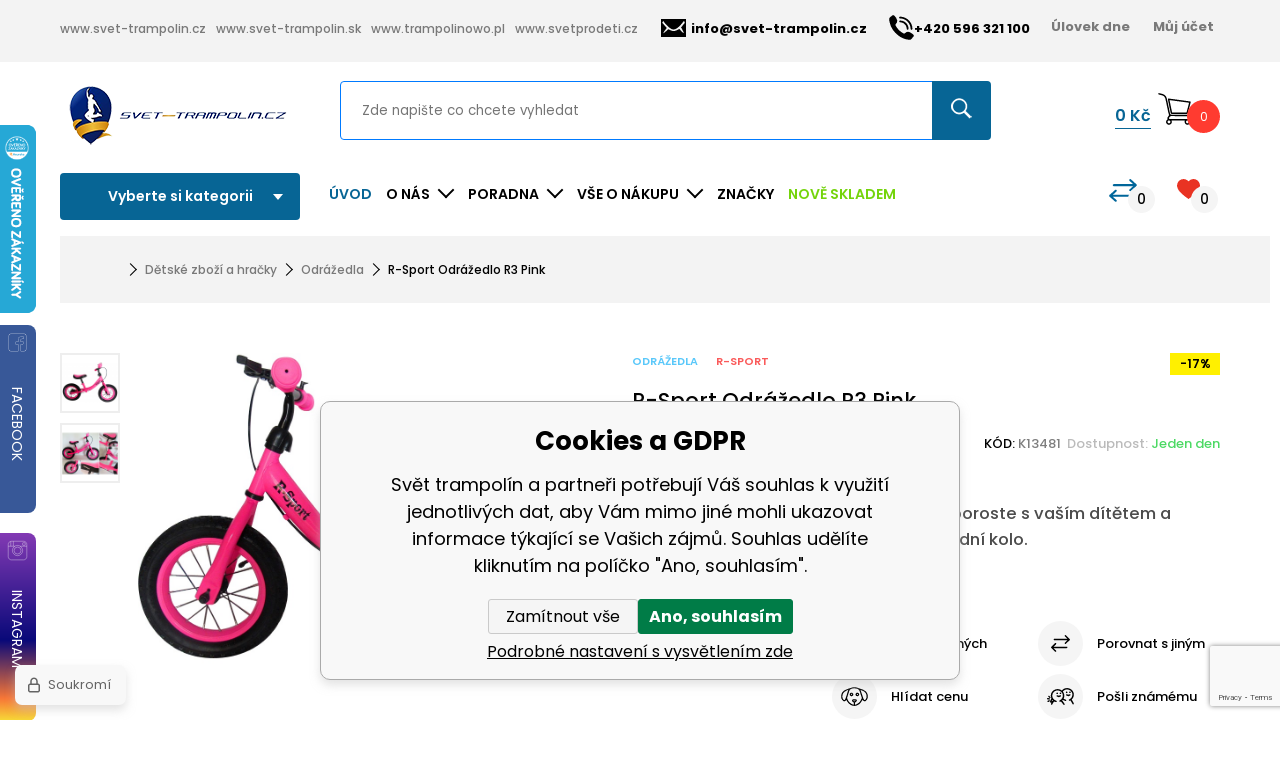

--- FILE ---
content_type: text/html; charset=utf-8
request_url: https://www.svet-trampolin.cz/aga4kids-odrazedlo-r3-pink/
body_size: 20654
content:
<!DOCTYPE html><html lang="cs"><head prefix="og: http://ogp.me/ns# fb: http://ogp.me/ns/fb#"><meta name="author" content="Svět trampolín" data-binargon="{&quot;fce&quot;:&quot;6&quot;, &quot;id&quot;:&quot;36416&quot;, &quot;menaId&quot;:&quot;1&quot;, &quot;menaName&quot;:&quot;Kč&quot;, &quot;languageCode&quot;:&quot;cs-CZ&quot;, &quot;skindir&quot;:&quot;svettrampolin&quot;, &quot;cmslang&quot;:&quot;1&quot;, &quot;langiso&quot;:&quot;cs&quot;, &quot;skinversion&quot;:1768900462, &quot;zemeProDoruceniISO&quot;:&quot;CZ&quot;}"><meta name="robots" content="index, follow, max-snippet:-1, max-image-preview:large"><meta http-equiv="content-type" content="text/html; charset=utf-8"><meta property="og:url" content="https://www.svet-trampolin.cz/aga4kids-odrazedlo-r3-pink/"/><meta property="og:site_name" content="https://www.svet-trampolin.cz"/><meta property="og:description" content="R-Sport Odrážedlo R3 Pink, Kategorie: ODRÁŽEDLA KOLO"/><meta property="og:title" content="R-Sport Odrážedlo R3 Pink"/><link rel="alternate" href="https://www.svet-trampolin.cz/aga4kids-odrazedlo-r3-pink/" hreflang="cs-CZ" />
  <link rel="image_src" href="https://www.svet-trampolin.cz/imgcache/6/9/pk13481-r3-pink_260_260_303649.jpg" />
  <meta property="og:type" content="product"/>
  <meta property="og:image" content="https://www.svet-trampolin.cz/imgcache/6/9/pk13481-r3-pink_260_260_303649.jpg"/>
 <meta name="description" content="R-Sport Odrážedlo R3 Pink, Kategorie: ODRÁŽEDLA KOLO">
<meta name="keywords" content="Odrážedlo, dětská odrážedla, dětské odrážedlo, odrážedla, odrážedla pro děti, odrážedlo kolo, odrážedlo motorka, odrážedlo pro děti, odrážedlo pro nejmenší, odstrkovadlo">
<meta name="audience" content="all">
<link rel="canonical" href="https://www.svet-trampolin.cz/aga4kids-odrazedlo-r3-pink/"><link rel="alternate" href="https://www.svet-trampolin.cz/publicdoc/rss_atom.xml" type="application/atom+xml" title="Svet-trampolin.cz, trampolíny, hračky, elektronika (https://www.svet-trampolin.cz)" ><link rel="shortcut icon" href="https://www.svet-trampolin.cz/favicon.ico" type="image/x-icon">
			<meta name="viewport" content="width=device-width,initial-scale=1"><title>R-Sport Odrážedlo R3 Pink - Svět trampolín</title><link href="https://fonts.googleapis.com/css?family=Poppins:100,100i,200,200i,300,300i,400,400i,500,500i,600,600i,700,700i,800,800i,900,900i&amp;subset=latin-ext" rel="stylesheet"><link rel="stylesheet" href="/skin/version-1768900462/svettrampolin/css-obecne.css" type="text/css"><link rel="stylesheet" href="https://www.svet-trampolin.cz/skin/svettrampolin/fancybox/jquery.fancybox.css" type="text/css" media="screen"><link rel="stylesheet" href="https://www.svet-trampolin.cz/agacss/index.css" type="text/css" media="screen"><!--commonTemplates_head--><script data-binargon="commonDataLayer (inline)">
    window.dataLayer = window.dataLayer || [];

		dataLayer.push({
		  _clear:true,
			"event":"binargon_page_view",
			"binargon":{
				"type":"product",
        "currency":"CZK",
				"fce":6
			}
		});

		dataLayer.push({
				"event":"binargon_actual_consent",
				"binargon":{
					"granted":[],
	        "not_granted":["1","60","71","74","80","83","84","85","86","87","88","89","101","107","110"]
				}
			});
		</script><script async="true" data-binargon="commonDataLayer (external)" src="/libs/controller_datalayer.php?datalayerName=dataLayer&amp;langId=1&amp;menaId=1&amp;userId=-1&amp;event%5Bbinargon_view_item%5D%5Bproduct_detail%5D=36416"></script><!--EO commonTemplates_head--></head><body class="cmsBody"><div class="socialIcons"><a href="https://www.facebook.com/pages/category/Sports-Team/Sv%C4%9Bt-trampol%C3%ADn-1106238856081944/" class="socialIcons__fb"><div class="socialIcons__fb__ico"></div><div class="socialIcons__fb__text">FACEBOOK</div></a><a href="https://www.instagram.com/svet_trampolin/" class="socialIcons__ig"><div class="socialIcons__ig__ico"></div><div class="socialIcons__ig__text">INSTAGRAM</div></a></div><section class="header"><div class="header__scroll"><div class="container"><div class="header__scroll__content"><div class="header__scroll__menu"></div><div class="header__scroll__searchForm"></div><div class="header__scroll__shoppingCart"></div></div></div></div><div class="header__top"><div class="container"><div class="header__top__options"><a href="https://svet-trampolin.cz" target="_blank" title="Svět trampolín" class="header__top__options__href">www.svet-trampolin.cz</a><a href="https://svet-trampolin.sk" target="_blank" title="Svět trampolín" class="header__top__options__href">www.svet-trampolin.sk</a><a href="https://trampolinowo.pl" target="_blank" title="Trampolinowo" class="header__top__options__href">www.trampolinowo.pl</a><a href="https://svetprodeti.cz" target="_blank" title="Svět pro děti" class="header__top__options__href">www.svetprodeti.cz</a></div><div class="header__top__inner"><a href="mailto:info@svet-trampolin.cz" class="header__top__email"><span class="header__top__email__ico"></span>info@svet-trampolin.cz</a><a href="tel:+420%20596%20321%20100" title="+420 596 321 100" class="header__top__phone"><span class="header__top__phone__ico"></span><span class="header__top__phone__number">+420 596 321 100</span></a><a href="https://www.svet-trampolin.cz/ulovek-dne/" title="Úlovek dne" class="header__top__menu">Úlovek dne</a><a href="#js-login-form" class="header__top__login js-show-fancy"><span class="header__top__login__text"><i class="header__top__login__icon"> </i>Můj účet</span></a></div></div></div><div class="header__section"><div class="container"><div class="header__section__inner"><div class="header__logo"><a href="https://www.svet-trampolin.cz/" class="header__logo__src header__logo__src--cz header__logo__src--svettrampolin"></a></div><div class="header__searchForm"><form class="searchForm" action="https://www.svet-trampolin.cz/hledani/" method="post" role="search"><input type="hidden" name="send" value="1"><input type="hidden" name="listpos" value="0"><input type="text" class="searchForm__input js-whisperer" name="as_search" placeholder="Zde napište co chcete vyhledat" autocomplete="off"><button type="submit" class="searchForm__submitButton"></button></form></div><div class="header__icoGroupRes" id="js-icoGroupRes"><span class="icoSearchRes" id="js-showSearch"></span></div><div class="header__shoppingCart"><a href="https://www.svet-trampolin.cz/pokladna/?wtemp_krok=1" title="" class="header__shoppingCart__href js-cart"><span class="header__shoppingCart__price"><span id="id_detailCenaSDPH" class="header__shoppingCart__price__value">0</span> <span class="header__shoppingCart__price__currency"></span>Kč</span><div class="header__shoppingCart__ico"><span class="header__shoppingCart__ico__src"></span><span class="header__shoppingCart__ico__count">0</span></div></a></div></div></div></div><div class="header__section  header__section--bottom"><div class="container"><div class="header__section__inner"><div class="header__selectCategory js-menu-button"><span class="header__selectCategory__text">Vyberte si kategorii</span><div class="header__selectCategory__content"><div class="headerCategoryMenu"><div class="headerCategoryMenu__wrapItem headerCategoryMenu__wrapItem--green"><a href="https://www.svet-trampolin.cz/nove-skladem/" title="NOVĚ SKLADEM" class="headerCategoryMenu__item headerCategoryMenu__item--subcatNone">NOVĚ SKLADEM</a></div><div class="headerCategoryMenu__wrapItem"><a href="https://www.svet-trampolin.cz/trampoliny/" title="Trampolíny" data-kat="-2147483604" class="headerCategoryMenu__item headerCategoryMenu__item--subcatNone"><span class="headerCategoryMenu__item__name">Trampolíny</span></a></div><div class="headerCategoryMenu__wrapItem"><a href="https://www.svet-trampolin.cz/prislusenstvi-k-trampolinam/" title="Příslušenství k trampolínám" data-kat="-2147483615" class="headerCategoryMenu__item js-header-category-item"><span class="headerCategoryMenu__item__name">Příslušenství k trampolínám</span></a><div class="headerCategoryMenu__submenu"><div class="headerCategoryMenu__submenu__wrapper"><div class="headerCategoryMenu__submenu__content"><div class="headerCategoryMenu__submenu__title"><a href="https://www.svet-trampolin.cz/prislusenstvi-k-trampolinam/" title="Příslušenství k trampolínám" class="headerCategoryMenu__submenu__title__image"><img class="headerCategoryMenu__submenu__title__image__src" src="https://www.svet-trampolin.cz/getimage.php?name=publicdoc/trampolina-konstrukce.png&amp;sizex=auto&amp;sizey=auto&amp;transparency=1" alt="Příslušenství k trampolínám" loading="lazy" data-rozmery="bez rozmeru"></a><a href="https://www.svet-trampolin.cz/prislusenstvi-k-trampolinam/" title="Příslušenství k trampolínám" class="headerCategoryMenu__submenu__title__value">Příslušenství k trampolínám</a></div><div class="headerCategoryMenu__submenu__content__categories"><a href="https://www.svet-trampolin.cz/prislusenstvi-k-trampolinam/kryty-pruzin/" title="Kryty pružin" class="headerCategoryMenu__submenu__item">Kryty pružin</a><a href="https://www.svet-trampolin.cz/prislusenstvi-k-trampolinam/kruhove-konstrukce/" title="Kruhové konstrukce" class="headerCategoryMenu__submenu__item">Kruhové konstrukce</a><a href="https://www.svet-trampolin.cz/prislusenstvi-k-trampolinam/prodlouzeni-nohy-k-trampoline/" title="Prodloužení nohy k trampolíně" class="headerCategoryMenu__submenu__item">Prodloužení nohy k trampolíně</a><a href="https://www.svet-trampolin.cz/prislusenstvi-k-trampolinam/ochranne-site/" title="Ochranné sítě" class="headerCategoryMenu__submenu__item">Ochranné sítě</a><a href="https://www.svet-trampolin.cz/prislusenstvi-k-trampolinam/ochranne-site-spodni/" title="Ochranné sítě spodní" class="headerCategoryMenu__submenu__item">Ochranné sítě spodní</a><a href="https://www.svet-trampolin.cz/prislusenstvi-k-trampolinam/kryci-plachty/" title="Krycí plachty" class="headerCategoryMenu__submenu__item">Krycí plachty</a><a href="https://www.svet-trampolin.cz/prislusenstvi-k-trampolinam/odrazove-plochy/" title="Odrazové plochy" class="headerCategoryMenu__submenu__item">Odrazové plochy</a><a href="https://www.svet-trampolin.cz/prislusenstvi-k-trampolinam/zebriky-k-trampolinam/" title="Žebříky k trampolínám" class="headerCategoryMenu__submenu__item">Žebříky k trampolínám</a><a href="https://www.svet-trampolin.cz/prislusenstvi-k-trampolinam/kotvici-sady/" title="Kotvící sady" class="headerCategoryMenu__submenu__item">Kotvící sady</a><a href="https://www.svet-trampolin.cz/prislusenstvi-k-trampolinam/pruziny-na-trampolinu/" title="Pružiny na trampolínu" class="headerCategoryMenu__submenu__item">Pružiny na trampolínu</a><a href="https://www.svet-trampolin.cz/prislusenstvi-k-trampolinam/nahradni-tyce/" title="Náhradní tyče" class="headerCategoryMenu__submenu__item">Náhradní tyče</a><a href="https://www.svet-trampolin.cz/prislusenstvi-k-trampolinam/penova-ochrana-na-tyce/" title="Pěnová ochrana na tyče" class="headerCategoryMenu__submenu__item">Pěnová ochrana na tyče</a><a href="https://www.svet-trampolin.cz/prislusenstvi-k-trampolinam/kloboucky/" title="Kloboučky" class="headerCategoryMenu__submenu__item">Kloboučky</a><a href="https://www.svet-trampolin.cz/prislusenstvi-k-trampolinam/trampolinove-stany/" title="Trampolínové stany" class="headerCategoryMenu__submenu__item">Trampolínové stany</a></div></div><div class="headerCategoryMenu__submenu__banner"><a href="https://www.svet-trampolin.cz/prislusenstvi-k-trampolinam" target="_self" title="" class="headerCategoryMenu__banner"><img class="headerCategoryMenu__banner__image" src="https://www.svet-trampolin.cz/imgcache/c/9/publicdoc-fit-popis-1-1_374_524_254857.jpg" alt="" loading="lazy" data-rozmery="374,524"></a></div></div></div></div><div class="headerCategoryMenu__wrapItem"><a href="https://www.svet-trampolin.cz/dum-a-zahrada/" title="Dům a zahrada" data-kat="-2147483635" class="headerCategoryMenu__item js-header-category-item"><span class="headerCategoryMenu__item__name">Dům a zahrada</span></a><div class="headerCategoryMenu__submenu"><div class="headerCategoryMenu__submenu__wrapper"><div class="headerCategoryMenu__submenu__content"><div class="headerCategoryMenu__submenu__title"><a href="https://www.svet-trampolin.cz/dum-a-zahrada/" title="Dům a zahrada" class="headerCategoryMenu__submenu__title__image"><img class="headerCategoryMenu__submenu__title__image__src" src="https://www.svet-trampolin.cz/getimage.php?name=publicdoc/grilova-ni.png&amp;sizex=auto&amp;sizey=auto&amp;transparency=1" alt="Dům a zahrada" loading="lazy" data-rozmery="bez rozmeru"></a><a href="https://www.svet-trampolin.cz/dum-a-zahrada/" title="Dům a zahrada" class="headerCategoryMenu__submenu__title__value">Dům a zahrada</a></div><div class="headerCategoryMenu__submenu__content__categories"><a href="https://www.svet-trampolin.cz/dum-a-zahrada/bazeny-a-virivky/" title="Bazény a vířivky" class="headerCategoryMenu__submenu__item">Bazény a vířivky</a><a href="https://www.svet-trampolin.cz/dum-a-zahrada/prislusenstvi-k-bazenum/" title="Příslušenství k bazénům" class="headerCategoryMenu__submenu__item">Příslušenství k bazénům</a><a href="https://www.svet-trampolin.cz/dum-a-zahrada/houpaci-kruhy/" title="Houpací kruhy" class="headerCategoryMenu__submenu__item">Houpací kruhy</a><a href="https://www.svet-trampolin.cz/dum-a-zahrada/biokrby/" title="Biokrby" class="headerCategoryMenu__submenu__item">Biokrby</a><a href="https://www.svet-trampolin.cz/dum-a-zahrada/dlazdice/" title="Dlaždice" class="headerCategoryMenu__submenu__item">Dlaždice</a><a href="https://www.svet-trampolin.cz/dum-a-zahrada/houpaci-site/" title="Houpací sítě" class="headerCategoryMenu__submenu__item">Houpací sítě</a><a href="https://www.svet-trampolin.cz/dum-a-zahrada/zavesna-kresla/" title="Závěsná křesla" class="headerCategoryMenu__submenu__item">Závěsná křesla</a><a href="https://www.svet-trampolin.cz/dum-a-zahrada/zahradni-altany/" title="Zahradní altány" class="headerCategoryMenu__submenu__item">Zahradní altány</a><a href="https://www.svet-trampolin.cz/dum-a-zahrada/zahradni-slunecniky/" title="Zahradní slunečníky" class="headerCategoryMenu__submenu__item">Zahradní slunečníky</a><a href="https://www.svet-trampolin.cz/dum-a-zahrada/zahradni-zidle-a-kresla/" title="Zahradní židle a křesla" class="headerCategoryMenu__submenu__item">Zahradní židle a křesla</a><a href="https://www.svet-trampolin.cz/dum-a-zahrada/sedaci-vaky/" title="Sedací vaky" class="headerCategoryMenu__submenu__item">Sedací vaky</a><a href="https://www.svet-trampolin.cz/dum-a-zahrada/zahradni-domky/" title="Zahradní domky" class="headerCategoryMenu__submenu__item">Zahradní domky</a><a href="https://www.svet-trampolin.cz/dum-a-zahrada/prepravni-voziky/" title="Přepravní vozíky" class="headerCategoryMenu__submenu__item">Přepravní vozíky</a><a href="https://www.svet-trampolin.cz/dum-a-zahrada/zahradni-kolecka/" title="Zahradní kolečka" class="headerCategoryMenu__submenu__item">Zahradní kolečka</a><a href="https://www.svet-trampolin.cz/dum-a-zahrada/zahradni-lavice/" title="Zahradní lavice" class="headerCategoryMenu__submenu__item">Zahradní lavice</a><a href="https://www.svet-trampolin.cz/dum-a-zahrada/zahradni-lehatka/" title="Zahradní lehátka" class="headerCategoryMenu__submenu__item">Zahradní lehátka</a><a href="https://www.svet-trampolin.cz/dum-a-zahrada/zahradni-stolky/" title="Zahradní stolky" class="headerCategoryMenu__submenu__item">Zahradní stolky</a><a href="https://www.svet-trampolin.cz/dum-a-zahrada/zahradni-sestavy/" title="Zahradní sestavy" class="headerCategoryMenu__submenu__item">Zahradní sestavy</a><a href="https://www.svet-trampolin.cz/dum-a-zahrada/zahradni-houpacky/" title="Zahradní houpačky" class="headerCategoryMenu__submenu__item">Zahradní houpačky</a><a href="https://www.svet-trampolin.cz/dum-a-zahrada/prislusenstvi-k-houpackam/" title="Příslušenství k houpačkám" class="headerCategoryMenu__submenu__item">Příslušenství k houpačkám</a><a href="https://www.svet-trampolin.cz/dum-a-zahrada/zahradni-skleniky-a-foliovniky/" title="Zahradní skleníky a fóliovníky" class="headerCategoryMenu__submenu__item">Zahradní skleníky a fóliovníky</a><a href="https://www.svet-trampolin.cz/dum-a-zahrada/grily-a-ohniste/" title="Grily a ohniště" class="headerCategoryMenu__submenu__item">Grily a ohniště</a><a href="https://www.svet-trampolin.cz/dum-a-zahrada/solarni-zahradni-lampy/" title="Solární zahradní lampy" class="headerCategoryMenu__submenu__item">Solární zahradní lampy</a><a href="https://www.svet-trampolin.cz/dum-a-zahrada/prodejni-stanky/" title="Prodejní stánky" class="headerCategoryMenu__submenu__item">Prodejní stánky</a><a href="https://www.svet-trampolin.cz/dum-a-zahrada/markyzy/" title="Markýzy" class="headerCategoryMenu__submenu__item">Markýzy</a><a href="https://www.svet-trampolin.cz/dum-a-zahrada/stinici-textilie/" title="Stínící textilie" class="headerCategoryMenu__submenu__item">Stínící textilie</a><a href="https://www.svet-trampolin.cz/dum-a-zahrada/lapace-hmyzu/" title="Lapače hmyzu" class="headerCategoryMenu__submenu__item">Lapače hmyzu</a><a href="https://www.svet-trampolin.cz/dum-a-zahrada/rohozky/" title="Rohožky" class="headerCategoryMenu__submenu__item">Rohožky</a><a href="https://www.svet-trampolin.cz/dum-a-zahrada/naradi/" title="Nářadí" class="headerCategoryMenu__submenu__item">Nářadí</a><a href="https://www.svet-trampolin.cz/dum-a-zahrada/regaly/" title="Regály" class="headerCategoryMenu__submenu__item">Regály</a><a href="https://www.svet-trampolin.cz/dum-a-zahrada/zabezpeceni/" title="Zabezpečení" class="headerCategoryMenu__submenu__item">Zabezpečení</a><a href="https://www.svet-trampolin.cz/dum-a-zahrada/vanocni-venkovni-dekorace/" title="Vánoční venkovní dekorace" class="headerCategoryMenu__submenu__item">Vánoční venkovní dekorace</a><a href="https://www.svet-trampolin.cz/dum-a-zahrada/sudy/" title="Sudy" class="headerCategoryMenu__submenu__item">Sudy</a></div></div><div class="headerCategoryMenu__submenu__banner"><a href="https://www.svet-trampolin.cz/dum-a-zahrada/zahradni-skleniky/" target="_self" title="" class="headerCategoryMenu__banner"><img class="headerCategoryMenu__banner__image" src="https://www.svet-trampolin.cz/imgcache/9/c/publicdoc-pareniste_374_524_726214.jpg" alt="" loading="lazy" data-rozmery="374,524"></a></div></div></div></div><div class="headerCategoryMenu__wrapItem"><a href="https://www.svet-trampolin.cz/nabytek/" title="Nábytek" data-kat="-2147483577" class="headerCategoryMenu__item js-header-category-item"><span class="headerCategoryMenu__item__name">Nábytek</span></a><div class="headerCategoryMenu__submenu"><div class="headerCategoryMenu__submenu__wrapper"><div class="headerCategoryMenu__submenu__content"><div class="headerCategoryMenu__submenu__title"><a href="https://www.svet-trampolin.cz/nabytek/" title="Nábytek" class="headerCategoryMenu__submenu__title__value">Nábytek</a></div><div class="headerCategoryMenu__submenu__content__categories"><a href="https://www.svet-trampolin.cz/nabytek/barove-zidle/" title="Barové židle" class="headerCategoryMenu__submenu__item">Barové židle</a><a href="https://www.svet-trampolin.cz/nabytek/botniky/" title="Botníky" class="headerCategoryMenu__submenu__item">Botníky</a><a href="https://www.svet-trampolin.cz/nabytek/bytove-doplnky/" title="Bytové doplňky" class="headerCategoryMenu__submenu__item">Bytové doplňky</a><a href="https://www.svet-trampolin.cz/nabytek/lenosky/" title="Lenošky" class="headerCategoryMenu__submenu__item">Lenošky</a><a href="https://www.svet-trampolin.cz/nabytek/nafukovaci-matrace-a-kresla/" title="Nafukovací matrace a křesla" class="headerCategoryMenu__submenu__item">Nafukovací matrace a křesla</a><a href="https://www.svet-trampolin.cz/nabytek/skladaci-vany/" title="Skládací vana – praktické řešení pro malé byty a cestování" class="headerCategoryMenu__submenu__item">Skládací vany</a><a href="https://www.svet-trampolin.cz/nabytek/ulozne-boxy/" title="Úložné boxy" class="headerCategoryMenu__submenu__item">Úložné boxy</a><a href="https://www.svet-trampolin.cz/nabytek/komody/" title="Komody" class="headerCategoryMenu__submenu__item">Komody</a><a href="https://www.svet-trampolin.cz/nabytek/jidelni-a-kuchynske-stoly/" title="Jídelní a kuchyňské stoly" class="headerCategoryMenu__submenu__item">Jídelní a kuchyňské stoly</a><a href="https://www.svet-trampolin.cz/nabytek/jidelni-zidle/" title="Jídelní židle" class="headerCategoryMenu__submenu__item">Jídelní židle</a><a href="https://www.svet-trampolin.cz/nabytek/konferencni-stolky/" title="Konferenční stolky" class="headerCategoryMenu__submenu__item">Konferenční stolky</a><a href="https://www.svet-trampolin.cz/nabytek/psaci-a-kancelarske-stoly/" title="Psací a kancelářské stoly" class="headerCategoryMenu__submenu__item">Psací a kancelářské stoly</a><a href="https://www.svet-trampolin.cz/nabytek/police/" title="Police" class="headerCategoryMenu__submenu__item">Police</a><a href="https://www.svet-trampolin.cz/nabytek/kancelarske-a-herni-zidle/" title="Kancelářské a herní židle" class="headerCategoryMenu__submenu__item">Kancelářské a herní židle</a><a href="https://www.svet-trampolin.cz/nabytek/toaletni-a-kosmeticke-stolky/" title="Toaletní a kosmetické stolky" class="headerCategoryMenu__submenu__item">Toaletní a kosmetické stolky</a></div></div><div class="headerCategoryMenu__submenu__banner"><a href="" target="" title="" class="headerCategoryMenu__banner"><img class="headerCategoryMenu__banner__image" src="https://www.svet-trampolin.cz/?sizex=374&amp;sizey=524&amp;transparency=0" alt="" loading="lazy" data-rozmery="374,524"></a></div></div></div></div><div class="headerCategoryMenu__wrapItem"><a href="https://www.svet-trampolin.cz/detske-zbozi-a-hracky/" title="Dětské zboží a hračky" data-kat="-2147483620" class="
							headerCategoryMenu__item headerCategoryMenu__item--active js-header-category-item"><span class="headerCategoryMenu__item__name">Dětské zboží a hračky</span></a><div class="headerCategoryMenu__submenu"><div class="headerCategoryMenu__submenu__wrapper"><div class="headerCategoryMenu__submenu__content"><div class="headerCategoryMenu__submenu__title"><a href="https://www.svet-trampolin.cz/detske-zbozi-a-hracky/" title="Dětské zboží a hračky" class="headerCategoryMenu__submenu__title__image"><img class="headerCategoryMenu__submenu__title__image__src" src="https://www.svet-trampolin.cz/getimage.php?name=publicdoc/hracky.png&amp;sizex=auto&amp;sizey=auto&amp;transparency=1" alt="Dětské zboží a hračky" loading="lazy" data-rozmery="bez rozmeru"></a><a href="https://www.svet-trampolin.cz/detske-zbozi-a-hracky/" title="Dětské zboží a hračky" class="headerCategoryMenu__submenu__title__value">Dětské zboží a hračky</a></div><div class="headerCategoryMenu__submenu__content__categories"><a href="https://www.svet-trampolin.cz/detske-zbozi-a-hracky/houpaci-kone/" title="Houpací koně" class="headerCategoryMenu__submenu__item">Houpací koně</a><a href="https://www.svet-trampolin.cz/detske-zbozi-a-hracky/hracky-pro-nejmensi/" title="Hračky pro nejmenší" class="headerCategoryMenu__submenu__item">Hračky pro nejmenší</a><a href="https://www.svet-trampolin.cz/detske-zbozi-a-hracky/pokladnicky/" title="Pokladničky" class="headerCategoryMenu__submenu__item">Pokladničky</a><a href="https://www.svet-trampolin.cz/detske-zbozi-a-hracky/detske-hudebni-hracky-a-nastroje/" title="Dětské hudební hračky a nástroje" class="headerCategoryMenu__submenu__item">Dětské hudební hračky a nástroje</a><a href="https://www.svet-trampolin.cz/detske-zbozi-a-hracky/hlavolamy/" title="Hlavolamy" class="headerCategoryMenu__submenu__item">Hlavolamy</a><a href="https://www.svet-trampolin.cz/detske-zbozi-a-hracky/piskoviste-a-doplnky/" title="Pískoviště a doplňky" class="headerCategoryMenu__submenu__item">Pískoviště a doplňky</a><a href="https://www.svet-trampolin.cz/detske-zbozi-a-hracky/prolezacky/" title="Prolézačky" class="headerCategoryMenu__submenu__item">Prolézačky</a><a href="https://www.svet-trampolin.cz/detske-zbozi-a-hracky/spolecenske-hry/" title="Společenské hry" class="headerCategoryMenu__submenu__item">Společenské hry</a><a href="https://www.svet-trampolin.cz/detske-zbozi-a-hracky/autosedacky/" title="Autosedačky" class="headerCategoryMenu__submenu__item">Autosedačky</a><a href="https://www.svet-trampolin.cz/detske-zbozi-a-hracky/cestovni-postylky/" title="Cestovní postýlky" class="headerCategoryMenu__submenu__item">Cestovní postýlky</a><a href="https://www.svet-trampolin.cz/detske-zbozi-a-hracky/detske-vysilacky/" title="Dětské vysílačky" class="headerCategoryMenu__submenu__item">Dětské vysílačky</a><a href="https://www.svet-trampolin.cz/detske-zbozi-a-hracky/detske-zabrany/" title="Dětské zábrany" class="headerCategoryMenu__submenu__item">Dětské zábrany</a><a href="https://www.svet-trampolin.cz/detske-zbozi-a-hracky/detske-zbrane/" title="Dětské zbraně" class="headerCategoryMenu__submenu__item">Dětské zbraně</a><a href="https://www.svet-trampolin.cz/detske-zbozi-a-hracky/herni-konzole-pro-deti/" title="Herní konzole pro děti" class="headerCategoryMenu__submenu__item">Herní konzole pro děti</a><a href="https://www.svet-trampolin.cz/detske-zbozi-a-hracky/hracky-do-vody/" title="Hračky do vody" class="headerCategoryMenu__submenu__item">Hračky do vody</a><a href="https://www.svet-trampolin.cz/detske-zbozi-a-hracky/interaktivni-hracky/" title="Interaktivní hračky" class="headerCategoryMenu__submenu__item">Interaktivní hračky</a><a href="https://www.svet-trampolin.cz/detske-zbozi-a-hracky/kineticke-pisky/" title="Kinetické písky" class="headerCategoryMenu__submenu__item">Kinetické písky</a><a href="https://www.svet-trampolin.cz/detske-zbozi-a-hracky/kostymy/" title="Kostýmy" class="headerCategoryMenu__submenu__item">Kostýmy</a><a href="https://www.svet-trampolin.cz/detske-zbozi-a-hracky/lampicky-a-projektory/" title="Lampičky a projektory" class="headerCategoryMenu__submenu__item">Lampičky a projektory</a><a href="https://www.svet-trampolin.cz/detske-zbozi-a-hracky/modelovani/" title="Modelování" class="headerCategoryMenu__submenu__item">Modelování</a><a href="https://www.svet-trampolin.cz/detske-zbozi-a-hracky/puzzle/" title="Puzzle" class="headerCategoryMenu__submenu__item">Puzzle</a><a href="https://www.svet-trampolin.cz/detske-zbozi-a-hracky/detske-matrace/" title="Dětské matrace" class="headerCategoryMenu__submenu__item">Dětské matrace</a><a href="https://www.svet-trampolin.cz/detske-zbozi-a-hracky/detske-stany/" title="Dětské stany" class="headerCategoryMenu__submenu__item">Dětské stany</a><a href="https://www.svet-trampolin.cz/detske-zbozi-a-hracky/pennyboardy/" title="Pennyboardy" class="headerCategoryMenu__submenu__item">Pennyboardy</a><a href="https://www.svet-trampolin.cz/detske-zbozi-a-hracky/boby-a-sane/" title="Boby a sáně" class="headerCategoryMenu__submenu__item">Boby a sáně</a><a href="https://www.svet-trampolin.cz/detske-zbozi-a-hracky/vytvarne-sady/" title="Výtvarné sady" class="headerCategoryMenu__submenu__item">Výtvarné sady</a><a href="https://www.svet-trampolin.cz/detske-zbozi-a-hracky/domecky-pro-panenky/" title="Domečky pro panenky" class="headerCategoryMenu__submenu__item">Domečky pro panenky</a><a href="https://www.svet-trampolin.cz/detske-zbozi-a-hracky/detske-kuchynky/" title="Dětské kuchyňky" class="headerCategoryMenu__submenu__item">Dětské kuchyňky</a><a href="https://www.svet-trampolin.cz/detske-zbozi-a-hracky/hracky-pro-kluky/" title="Hračky pro kluky" class="headerCategoryMenu__submenu__item">Hračky pro kluky</a><a href="https://www.svet-trampolin.cz/detske-zbozi-a-hracky/stavebnice/" title="Stavebnice" class="headerCategoryMenu__submenu__item">Stavebnice</a><a href="https://www.svet-trampolin.cz/detske-zbozi-a-hracky/detsky-nabytek/" title="Dětský nábytek" class="headerCategoryMenu__submenu__item">Dětský nábytek</a><a href="https://www.svet-trampolin.cz/detske-zbozi-a-hracky/sedaci-pytle/" title="Sedací pytle" class="headerCategoryMenu__submenu__item">Sedací pytle</a><a href="https://www.svet-trampolin.cz/detske-zbozi-a-hracky/detske-tabule/" title="Dětské tabule" class="headerCategoryMenu__submenu__item">Dětské tabule</a><a href="https://www.svet-trampolin.cz/detske-zbozi-a-hracky/magneticke-tabule/" title="Magnetické tabule" class="headerCategoryMenu__submenu__item">Magnetické tabule</a><a href="https://www.svet-trampolin.cz/detske-zbozi-a-hracky/plysove-hracky/" title="Plyšové hračky" class="headerCategoryMenu__submenu__item">Plyšové hračky</a><a href="https://www.svet-trampolin.cz/detske-zbozi-a-hracky/motoricke-hracky/" title="Motorické hračky" class="headerCategoryMenu__submenu__item">Motorické hračky</a><a href="https://www.svet-trampolin.cz/detske-zbozi-a-hracky/hraci-podlozky/" title="Hrací podložky" class="headerCategoryMenu__submenu__item">Hrací podložky</a><a href="https://www.svet-trampolin.cz/detske-zbozi-a-hracky/rc-modely-a-drony/" title="RC modely a drony" class="headerCategoryMenu__submenu__item">RC modely a drony</a><a href="https://www.svet-trampolin.cz/detske-zbozi-a-hracky/detska-elektricka-vozitka/" title="Dětská elektrická vozítka" class="headerCategoryMenu__submenu__item">Dětská elektrická vozítka</a><a href="https://www.svet-trampolin.cz/detske-zbozi-a-hracky/elektricke-ctyrkolky/" title="Elektrické čtyřkolky" class="headerCategoryMenu__submenu__item">Elektrické čtyřkolky</a><a href="https://www.svet-trampolin.cz/detske-zbozi-a-hracky/kolobezky/" title="Koloběžky" class="headerCategoryMenu__submenu__item">Koloběžky</a><a href="https://www.svet-trampolin.cz/detske-zbozi-a-hracky/slapadla/" title="Šlapadla" class="headerCategoryMenu__submenu__item">Šlapadla</a><a href="https://www.svet-trampolin.cz/detske-zbozi-a-hracky/trikolky/" title="Tříkolky" class="headerCategoryMenu__submenu__item">Tříkolky</a><a href="https://www.svet-trampolin.cz/detske-zbozi-a-hracky/odrazedla/" title="Odrážedla" class="
									headerCategoryMenu__submenu__item headerCategoryMenu__submenu__item--active
								">Odrážedla</a><a href="https://www.svet-trampolin.cz/detske-zbozi-a-hracky/kocarky/" title="Kočárky" class="headerCategoryMenu__submenu__item">Kočárky</a><a href="https://www.svet-trampolin.cz/detske-zbozi-a-hracky/kocarky-pro-panenky/" title="Kočárky pro panenky" class="headerCategoryMenu__submenu__item">Kočárky pro panenky</a><a href="https://www.svet-trampolin.cz/detske-zbozi-a-hracky/detske-houpacky/" title="Dětské houpačky" class="headerCategoryMenu__submenu__item">Dětské houpačky</a><a href="https://www.svet-trampolin.cz/detske-zbozi-a-hracky/skluzavky/" title="Skluzavky" class="headerCategoryMenu__submenu__item">Skluzavky</a><a href="https://www.svet-trampolin.cz/detske-zbozi-a-hracky/fusaky/" title="Fusaky" class="headerCategoryMenu__submenu__item">Fusaky</a><a href="https://www.svet-trampolin.cz/detske-zbozi-a-hracky/3d-pera/" title="3D Pera" class="headerCategoryMenu__submenu__item">3D Pera</a><a href="https://www.svet-trampolin.cz/detske-zbozi-a-hracky/party-a-oslavy/" title="Párty a oslavy" class="headerCategoryMenu__submenu__item">Párty a oslavy</a></div></div><div class="headerCategoryMenu__submenu__banner"><a href="https://www.svet-trampolin.cz/aga4kids-hraci-set-pirates/" target="_self" title="" class="headerCategoryMenu__banner"><img class="headerCategoryMenu__banner__image" src="https://www.svet-trampolin.cz/imgcache/4/5/publicdoc-k8009_374_524_1153232.jpg" alt="" loading="lazy" data-rozmery="374,524"></a></div></div></div></div><div class="headerCategoryMenu__wrapItem"><a href="https://www.svet-trampolin.cz/sport-a-outdoor/" title="Sport a outdoor" data-kat="-2147483622" class="headerCategoryMenu__item js-header-category-item"><span class="headerCategoryMenu__item__name">Sport a outdoor</span></a><div class="headerCategoryMenu__submenu"><div class="headerCategoryMenu__submenu__wrapper"><div class="headerCategoryMenu__submenu__content"><div class="headerCategoryMenu__submenu__title"><a href="https://www.svet-trampolin.cz/sport-a-outdoor/" title="Sport a outdoor" class="headerCategoryMenu__submenu__title__image"><img class="headerCategoryMenu__submenu__title__image__src" src="https://www.svet-trampolin.cz/getimage.php?name=publicdoc/sport.png&amp;sizex=auto&amp;sizey=auto&amp;transparency=1" alt="Sport a outdoor" loading="lazy" data-rozmery="bez rozmeru"></a><a href="https://www.svet-trampolin.cz/sport-a-outdoor/" title="Sport a outdoor" class="headerCategoryMenu__submenu__title__value">Sport a outdoor</a></div><div class="headerCategoryMenu__submenu__content__categories"><a href="https://www.svet-trampolin.cz/sport-a-outdoor/plazove-stany/" title="Plážové stany" class="headerCategoryMenu__submenu__item">Plážové stany</a><a href="https://www.svet-trampolin.cz/sport-a-outdoor/trekingove-hole/" title="Trekingové hole | Karbonové a hliníkové, teleskopické, antishock" class="headerCategoryMenu__submenu__item">Trekingové hole</a><a href="https://www.svet-trampolin.cz/sport-a-outdoor/macky-a-nesmeky/" title="Mačky a nesmeky" class="headerCategoryMenu__submenu__item">Mačky a nesmeky</a><a href="https://www.svet-trampolin.cz/sport-a-outdoor/plavecke-pomucky/" title="Plavecké pomůcky" class="headerCategoryMenu__submenu__item">Plavecké pomůcky</a><a href="https://www.svet-trampolin.cz/sport-a-outdoor/stoly-na-stolni-tenis/" title="Stoly na stolní tenis" class="headerCategoryMenu__submenu__item">Stoly na stolní tenis</a><a href="https://www.svet-trampolin.cz/sport-a-outdoor/vodacke-vaky/" title="Vodácké vaky" class="headerCategoryMenu__submenu__item">Vodácké vaky</a><a href="https://www.svet-trampolin.cz/sport-a-outdoor/chranice-a-helmy/" title="Chrániče a helmy" class="headerCategoryMenu__submenu__item">Chrániče a helmy</a><a href="https://www.svet-trampolin.cz/sport-a-outdoor/jizdni-kola/" title="Jízdní kola" class="headerCategoryMenu__submenu__item">Jízdní kola</a><a href="https://www.svet-trampolin.cz/sport-a-outdoor/nafukovaci-cluny-a-kajaky/" title="Nafukovací čluny a kajaky" class="headerCategoryMenu__submenu__item">Nafukovací čluny a kajaky</a><a href="https://www.svet-trampolin.cz/sport-a-outdoor/lodni-elektromotory/" title="Lodní elektromotory" class="headerCategoryMenu__submenu__item">Lodní elektromotory</a><a href="https://www.svet-trampolin.cz/sport-a-outdoor/sportovni-branky/" title="Sportovní branky" class="headerCategoryMenu__submenu__item">Sportovní branky</a><a href="https://www.svet-trampolin.cz/sport-a-outdoor/basketbalove-kose/" title="Basketbalové koše" class="headerCategoryMenu__submenu__item">Basketbalové koše</a><a href="https://www.svet-trampolin.cz/sport-a-outdoor/badminton/" title="Badminton" class="headerCategoryMenu__submenu__item">Badminton</a><a href="https://www.svet-trampolin.cz/sport-a-outdoor/longbordy/" title="Longbordy" class="headerCategoryMenu__submenu__item">Longbordy</a><a href="https://www.svet-trampolin.cz/sport-a-outdoor/skateboardy-a-pennyboardy/" title="Skateboardy a pennyboardy" class="headerCategoryMenu__submenu__item">Skateboardy a pennyboardy</a><a href="https://www.svet-trampolin.cz/sport-a-outdoor/outdoorove-vybaveni/" title="Outdoorové vybavení" class="headerCategoryMenu__submenu__item">Outdoorové vybavení</a><a href="https://www.svet-trampolin.cz/sport-a-outdoor/masazni-lehatka/" title="Masážní lehátka" class="headerCategoryMenu__submenu__item">Masážní lehátka</a><a href="https://www.svet-trampolin.cz/sport-a-outdoor/fitness/" title="Fitness" class="headerCategoryMenu__submenu__item">Fitness</a><a href="https://www.svet-trampolin.cz/sport-a-outdoor/boby-a-sane/" title="Boby a sáně" class="headerCategoryMenu__submenu__item">Boby a sáně</a><a href="https://www.svet-trampolin.cz/sport-a-outdoor/brusle/" title="Brusle" class="headerCategoryMenu__submenu__item">Brusle</a></div></div><div class="headerCategoryMenu__submenu__banner"><a href="https://www.svet-trampolin.cz/sport-a-fitness/paddleboardy/" target="_self" title="" class="headerCategoryMenu__banner"><img class="headerCategoryMenu__banner__image" src="https://www.svet-trampolin.cz/imgcache/1/1/publicdoc-paddleboard_374_524_928443.jpg" alt="" loading="lazy" data-rozmery="374,524"></a></div></div></div></div><div class="headerCategoryMenu__wrapItem"><a href="https://www.svet-trampolin.cz/obleceni-a-moda/" title="Oblečení a móda" data-kat="-2147483632" class="headerCategoryMenu__item js-header-category-item"><span class="headerCategoryMenu__item__name">Oblečení a móda</span></a><div class="headerCategoryMenu__submenu"><div class="headerCategoryMenu__submenu__wrapper"><div class="headerCategoryMenu__submenu__content"><div class="headerCategoryMenu__submenu__title"><a href="https://www.svet-trampolin.cz/obleceni-a-moda/" title="Oblečení a móda" class="headerCategoryMenu__submenu__title__image"><img class="headerCategoryMenu__submenu__title__image__src" src="https://www.svet-trampolin.cz/getimage.php?name=publicdoc/oblec-eni.png&amp;sizex=auto&amp;sizey=auto&amp;transparency=1" alt="Oblečení a móda" loading="lazy" data-rozmery="bez rozmeru"></a><a href="https://www.svet-trampolin.cz/obleceni-a-moda/" title="Oblečení a móda" class="headerCategoryMenu__submenu__title__value">Oblečení a móda</a></div><div class="headerCategoryMenu__submenu__content__categories"><a href="https://www.svet-trampolin.cz/obleceni-a-moda/destniky/" title="Deštníky" class="headerCategoryMenu__submenu__item">Deštníky</a><a href="https://www.svet-trampolin.cz/obleceni-a-moda/panske-spodni-pradlo/" title="Pánské spodní prádlo" class="headerCategoryMenu__submenu__item">Pánské spodní prádlo</a><a href="https://www.svet-trampolin.cz/obleceni-a-moda/sperkovnice/" title="Šperkovnice" class="headerCategoryMenu__submenu__item">Šperkovnice</a><a href="https://www.svet-trampolin.cz/obleceni-a-moda/damske-spodni-pradlo/" title="Dámské spodní prádlo" class="headerCategoryMenu__submenu__item">Dámské spodní prádlo</a><a href="https://www.svet-trampolin.cz/obleceni-a-moda/panska-tricka/" title="Pánská trička" class="headerCategoryMenu__submenu__item">Pánská trička</a><a href="https://www.svet-trampolin.cz/obleceni-a-moda/damska-tricka/" title="Dámská trička" class="headerCategoryMenu__submenu__item">Dámská trička</a><a href="https://www.svet-trampolin.cz/obleceni-a-moda/mikiny/" title="Mikiny" class="headerCategoryMenu__submenu__item">Mikiny</a><a href="https://www.svet-trampolin.cz/obleceni-a-moda/panske-svetry-a-rolaky/" title="Pánské svetry a roláky" class="headerCategoryMenu__submenu__item">Pánské svetry a roláky</a><a href="https://www.svet-trampolin.cz/obleceni-a-moda/bundy-a-vesty/" title="Bundy a vesty" class="headerCategoryMenu__submenu__item">Bundy a vesty</a><a href="https://www.svet-trampolin.cz/obleceni-a-moda/damske-teplaky/" title="Dámské tepláky" class="headerCategoryMenu__submenu__item">Dámské tepláky</a><a href="https://www.svet-trampolin.cz/obleceni-a-moda/ponozky/" title="Ponožky" class="headerCategoryMenu__submenu__item">Ponožky</a><a href="https://www.svet-trampolin.cz/obleceni-a-moda/kosmeticke-tasky-a-kabelky/" title="Kosmetické tašky a kabelky" class="headerCategoryMenu__submenu__item">Kosmetické tašky a kabelky</a><a href="https://www.svet-trampolin.cz/obleceni-a-moda/prosteradla/" title="Prostěradla" class="headerCategoryMenu__submenu__item">Prostěradla</a><a href="https://www.svet-trampolin.cz/obleceni-a-moda/rucniky/" title="Ručníky" class="headerCategoryMenu__submenu__item">Ručníky</a><a href="https://www.svet-trampolin.cz/obleceni-a-moda/penezenky/" title="Peněženky" class="headerCategoryMenu__submenu__item">Peněženky</a></div></div><div class="headerCategoryMenu__submenu__banner"><a href="https://www.svet-trampolin.cz/obleceni-a-moda/(p)-hugo%7C@boss/" target="_self" title="" class="headerCategoryMenu__banner"><img class="headerCategoryMenu__banner__image" src="https://www.svet-trampolin.cz/imgcache/f/3/publicdoc-oblec-eniamoda_374_524_783046.jpg" alt="" loading="lazy" data-rozmery="374,524"></a></div></div></div></div><div class="headerCategoryMenu__wrapItem"><a href="https://www.svet-trampolin.cz/elektronika/" title="Elektronika" data-kat="-2147483611" class="headerCategoryMenu__item js-header-category-item"><span class="headerCategoryMenu__item__name">Elektronika</span></a><div class="headerCategoryMenu__submenu"><div class="headerCategoryMenu__submenu__wrapper"><div class="headerCategoryMenu__submenu__content"><div class="headerCategoryMenu__submenu__title"><a href="https://www.svet-trampolin.cz/elektronika/" title="Elektronika" class="headerCategoryMenu__submenu__title__image"><img class="headerCategoryMenu__submenu__title__image__src" src="https://www.svet-trampolin.cz/getimage.php?name=publicdoc/elektronika-1.png&amp;sizex=auto&amp;sizey=auto&amp;transparency=1" alt="Elektronika" loading="lazy" data-rozmery="bez rozmeru"></a><a href="https://www.svet-trampolin.cz/elektronika/" title="Elektronika" class="headerCategoryMenu__submenu__title__value">Elektronika</a></div><div class="headerCategoryMenu__submenu__content__categories"><a href="https://www.svet-trampolin.cz/elektronika/masazni-pristroje/" title="Masážní přístroje" class="headerCategoryMenu__submenu__item">Masážní přístroje</a><a href="https://www.svet-trampolin.cz/elektronika/aroma-difuzery/" title="Aroma difuzéry" class="headerCategoryMenu__submenu__item">Aroma difuzéry</a><a href="https://www.svet-trampolin.cz/elektronika/dekorativni-krby/" title="Dekorativní krby" class="headerCategoryMenu__submenu__item">Dekorativní krby</a><a href="https://www.svet-trampolin.cz/elektronika/drzaky-na-mobily/" title="Držáky na mobily" class="headerCategoryMenu__submenu__item">Držáky na mobily</a><a href="https://www.svet-trampolin.cz/elektronika/hodiny-a-budiky/" title="Hodiny a budíky" class="headerCategoryMenu__submenu__item">Hodiny a budíky</a><a href="https://www.svet-trampolin.cz/elektronika/ohrivace-a-davkovace-napoju/" title="Ohřívače a dávkovače nápojů" class="headerCategoryMenu__submenu__item">Ohřívače a dávkovače nápojů</a><a href="https://www.svet-trampolin.cz/elektronika/chytre-hodinky/" title="Chytré hodinky" class="headerCategoryMenu__submenu__item">Chytré hodinky</a><a href="https://www.svet-trampolin.cz/elektronika/elektricka-topidla/" title="Elektrická topidla" class="headerCategoryMenu__submenu__item">Elektrická topidla</a><a href="https://www.svet-trampolin.cz/elektronika/pece-o-telo-a-zdravi/" title="Péče o tělo a zdraví" class="headerCategoryMenu__submenu__item">Péče o tělo a zdraví</a><a href="https://www.svet-trampolin.cz/elektronika/klavesnice-a-mysi/" title="Klávesnice a myši" class="headerCategoryMenu__submenu__item">Klávesnice a myši</a><a href="https://www.svet-trampolin.cz/elektronika/vyhrivane-deky-boty-a-polstare/" title="Vyhřívané deky, boty a polštáře" class="headerCategoryMenu__submenu__item">Vyhřívané deky, boty a polštáře</a><a href="https://www.svet-trampolin.cz/elektronika/led-zarovky/" title="LED žárovky" class="headerCategoryMenu__submenu__item">LED žárovky</a><a href="https://www.svet-trampolin.cz/elektronika/led-trubice/" title="LED trubice" class="headerCategoryMenu__submenu__item">LED trubice</a><a href="https://www.svet-trampolin.cz/elektronika/led-reflektory/" title="LED reflektory" class="headerCategoryMenu__submenu__item">LED reflektory</a><a href="https://www.svet-trampolin.cz/elektronika/led-pasky/" title="LED pásky" class="headerCategoryMenu__submenu__item">LED pásky</a><a href="https://www.svet-trampolin.cz/elektronika/led-svitidla/" title="LED svítidla" class="headerCategoryMenu__submenu__item">LED svítidla</a><a href="https://www.svet-trampolin.cz/elektronika/led-stolni-lampy/" title="LED stolní lampy" class="headerCategoryMenu__submenu__item">LED stolní lampy</a><a href="https://www.svet-trampolin.cz/elektronika/led-svitilny-a-celovky/" title="LED svítilny a čelovky" class="headerCategoryMenu__submenu__item">LED svítilny a čelovky</a><a href="https://www.svet-trampolin.cz/elektronika/pohybova-cidla/" title="Pohybová čidla" class="headerCategoryMenu__submenu__item">Pohybová čidla</a><a href="https://www.svet-trampolin.cz/elektronika/elektricke-prislusenstvi/" title="Elektrické příslušenství" class="headerCategoryMenu__submenu__item">Elektrické příslušenství</a><a href="https://www.svet-trampolin.cz/elektronika/napajeci-zdroje-pro-led/" title="Napájecí zdroje pro LED" class="headerCategoryMenu__submenu__item">Napájecí zdroje pro LED</a><a href="https://www.svet-trampolin.cz/elektronika/prislusenstvi-k-mobilum/" title="Příslušenství k mobilům" class="headerCategoryMenu__submenu__item">Příslušenství k mobilům</a><a href="https://www.svet-trampolin.cz/elektronika/powerbanky/" title="Powerbanky" class="headerCategoryMenu__submenu__item">Powerbanky</a><a href="https://www.svet-trampolin.cz/elektronika/pevne-disky/" title="Pevné disky" class="headerCategoryMenu__submenu__item">Pevné disky</a><a href="https://www.svet-trampolin.cz/elektronika/vysavace/" title="Vysavače" class="headerCategoryMenu__submenu__item">Vysavače</a><a href="https://www.svet-trampolin.cz/elektronika/domaci-ventilatory-a-ochlazovace/" title="Domácí ventilátory a ochlazovače" class="headerCategoryMenu__submenu__item">Domácí ventilátory a ochlazovače</a></div></div><div class="headerCategoryMenu__submenu__banner"><a href="https://www.svet-trampolin.cz/apple-iphone-xs-64gb-gold-kategorie-a/" target="_self" title="" class="headerCategoryMenu__banner"><img class="headerCategoryMenu__banner__image" src="https://www.svet-trampolin.cz/imgcache/4/b/publicdoc-bbbb_374_524_32369.jpg" alt="" loading="lazy" data-rozmery="374,524"></a></div></div></div></div><div class="headerCategoryMenu__wrapItem"><a href="https://www.svet-trampolin.cz/cestovni-zavazadla/" title="Cestovní zavazadla" data-kat="-2147483597" class="headerCategoryMenu__item js-header-category-item"><span class="headerCategoryMenu__item__name">Cestovní zavazadla</span></a><div class="headerCategoryMenu__submenu"><div class="headerCategoryMenu__submenu__wrapper"><div class="headerCategoryMenu__submenu__content"><div class="headerCategoryMenu__submenu__title"><a href="https://www.svet-trampolin.cz/cestovni-zavazadla/" title="Cestovní zavazadla" class="headerCategoryMenu__submenu__title__image"><img class="headerCategoryMenu__submenu__title__image__src" src="https://www.svet-trampolin.cz/getimage.php?name=publicdoc/cestovni-zavazadla-kufry.png&amp;sizex=auto&amp;sizey=auto&amp;transparency=1" alt="Cestovní zavazadla" loading="lazy" data-rozmery="bez rozmeru"></a><a href="https://www.svet-trampolin.cz/cestovni-zavazadla/" title="Cestovní zavazadla" class="headerCategoryMenu__submenu__title__value">Cestovní zavazadla</a></div><div class="headerCategoryMenu__submenu__content__categories"><a href="https://www.svet-trampolin.cz/cestovni-zavazadla/cestovni-kufry/" title="Cestovní kufry" class="headerCategoryMenu__submenu__item">Cestovní kufry</a><a href="https://www.svet-trampolin.cz/cestovni-zavazadla/sady-kufru/" title="Sady kufrů" class="headerCategoryMenu__submenu__item">Sady kufrů</a><a href="https://www.svet-trampolin.cz/cestovni-zavazadla/detske-kufry/" title="Dětské kufry" class="headerCategoryMenu__submenu__item">Dětské kufry</a><a href="https://www.svet-trampolin.cz/cestovni-zavazadla/cestovni-tasky-a-batohy/" title="Cestovní tašky a batohy" class="headerCategoryMenu__submenu__item">Cestovní tašky a batohy</a><a href="https://www.svet-trampolin.cz/cestovni-zavazadla/prislusenstvi-ke-kufrum/" title="Příslušenství ke kufrům" class="headerCategoryMenu__submenu__item">Příslušenství ke kufrům</a></div></div><div class="headerCategoryMenu__submenu__banner"><a href="" target="" title="" class="headerCategoryMenu__banner"><img class="headerCategoryMenu__banner__image" src="https://www.svet-trampolin.cz/?sizex=374&amp;sizey=524&amp;transparency=0" alt="" loading="lazy" data-rozmery="374,524"></a></div></div></div></div><div class="headerCategoryMenu__wrapItem"><a href="https://www.svet-trampolin.cz/kuchyne/" title="Kuchyně" data-kat="-2147483612" class="headerCategoryMenu__item js-header-category-item"><span class="headerCategoryMenu__item__name">Kuchyně</span></a><div class="headerCategoryMenu__submenu"><div class="headerCategoryMenu__submenu__wrapper"><div class="headerCategoryMenu__submenu__content"><div class="headerCategoryMenu__submenu__title"><a href="https://www.svet-trampolin.cz/kuchyne/" title="Kuchyně" class="headerCategoryMenu__submenu__title__value">Kuchyně</a></div><div class="headerCategoryMenu__submenu__content__categories"><a href="https://www.svet-trampolin.cz/kuchyne/jidlonosice/" title="Jídlonosiče" class="headerCategoryMenu__submenu__item">Jídlonosiče</a><a href="https://www.svet-trampolin.cz/kuchyne/kuchynske-roboty/" title="Kuchyňské roboty" class="headerCategoryMenu__submenu__item">Kuchyňské roboty</a><a href="https://www.svet-trampolin.cz/kuchyne/termosky-a-termohrnky-1/" title="Termosky a termohrnky" class="headerCategoryMenu__submenu__item">Termosky a termohrnky</a><a href="https://www.svet-trampolin.cz/kuchyne/rychlovarne-konvice/" title="Rychlovarné konvice" class="headerCategoryMenu__submenu__item">Rychlovarné konvice</a><a href="https://www.svet-trampolin.cz/kuchyne/elektricke-grily/" title="Elektrické grily" class="headerCategoryMenu__submenu__item">Elektrické grily</a><a href="https://www.svet-trampolin.cz/kuchyne/kavovary-cajovary-espressa/" title="Kávovary, čajovary, espressa" class="headerCategoryMenu__submenu__item">Kávovary, čajovary, espressa</a><a href="https://www.svet-trampolin.cz/kuchyne/kuchynske-nacini/" title="Kuchyňské náčiní" class="headerCategoryMenu__submenu__item">Kuchyňské náčiní</a><a href="https://www.svet-trampolin.cz/kuchyne/ostatni-spotrebice/" title="Ostatní spotřebiče" class="headerCategoryMenu__submenu__item">Ostatní spotřebiče</a><a href="https://www.svet-trampolin.cz/kuchyne/mixery-a-slehace/" title="Mixéry a šlehače" class="headerCategoryMenu__submenu__item">Mixéry a šlehače</a><a href="https://www.svet-trampolin.cz/kuchyne/odstavnovace/" title="Odšťavňovače" class="headerCategoryMenu__submenu__item">Odšťavňovače</a><a href="https://www.svet-trampolin.cz/kuchyne/topinkovace/" title="Topinkovače" class="headerCategoryMenu__submenu__item">Topinkovače</a><a href="https://www.svet-trampolin.cz/kuchyne/vahy/" title="Váhy" class="headerCategoryMenu__submenu__item">Váhy</a><a href="https://www.svet-trampolin.cz/kuchyne/dozy-na-potraviny-a-napoje/" title="Dózy na potraviny a nápoje" class="headerCategoryMenu__submenu__item">Dózy na potraviny a nápoje</a><a href="https://www.svet-trampolin.cz/kuchyne/hrnce/" title="Hrnce" class="headerCategoryMenu__submenu__item">Hrnce</a><a href="https://www.svet-trampolin.cz/kuchyne/panve/" title="Pánve" class="headerCategoryMenu__submenu__item">Pánve</a><a href="https://www.svet-trampolin.cz/kuchyne/pecici-formy/" title="Pečící formy" class="headerCategoryMenu__submenu__item">Pečící formy</a><a href="https://www.svet-trampolin.cz/kuchyne/prkenka-a-krajeci-desky/" title="Prkénka a krájecí desky" class="headerCategoryMenu__submenu__item">Prkénka a krájecí desky</a><a href="https://www.svet-trampolin.cz/kuchyne/podnosy-a-tacy/" title="Podnosy a tácy" class="headerCategoryMenu__submenu__item">Podnosy a tácy</a><a href="https://www.svet-trampolin.cz/kuchyne/kuchynske-noze/" title="Kuchyňské nože" class="headerCategoryMenu__submenu__item">Kuchyňské nože</a><a href="https://www.svet-trampolin.cz/kuchyne/stolovani/" title="Stolování" class="headerCategoryMenu__submenu__item">Stolování</a></div></div><div class="headerCategoryMenu__submenu__banner"><a href="" target="_self" title="" class="headerCategoryMenu__banner"><img class="headerCategoryMenu__banner__image" src="https://www.svet-trampolin.cz/imgcache/0/3/publicdoc-toustovac_374_524_695366.jpg" alt="" loading="lazy" data-rozmery="374,524"></a></div></div></div></div><div class="headerCategoryMenu__wrapItem"><a href="https://www.svet-trampolin.cz/rybarske-potreby/" title="Rybářské potřeby" data-kat="-2147483565" class="headerCategoryMenu__item js-header-category-item"><span class="headerCategoryMenu__item__name">Rybářské potřeby</span></a><div class="headerCategoryMenu__submenu"><div class="headerCategoryMenu__submenu__wrapper"><div class="headerCategoryMenu__submenu__content"><div class="headerCategoryMenu__submenu__title"><a href="https://www.svet-trampolin.cz/rybarske-potreby/" title="Rybářské potřeby" class="headerCategoryMenu__submenu__title__value">Rybářské potřeby</a></div><div class="headerCategoryMenu__submenu__content__categories"><a href="https://www.svet-trampolin.cz/rybarske-potreby/boilies/" title="Boilies" class="headerCategoryMenu__submenu__item">Boilies</a><a href="https://www.svet-trampolin.cz/rybarske-potreby/pelety/" title="Pelety" class="headerCategoryMenu__submenu__item">Pelety</a><a href="https://www.svet-trampolin.cz/rybarske-potreby/rybarska-kresla-a-lehatka/" title="Rybářská křesla a lehátka" class="headerCategoryMenu__submenu__item">Rybářská křesla a lehátka</a><a href="https://www.svet-trampolin.cz/rybarske-potreby/sypke-prisady-a-komponenty/" title="Sypké přísady a komponenty" class="headerCategoryMenu__submenu__item">Sypké přísady a komponenty</a><a href="https://www.svet-trampolin.cz/rybarske-potreby/tekute-prisady-a-oleje/" title="Tekuté přísady a oleje" class="headerCategoryMenu__submenu__item">Tekuté přísady a oleje</a></div></div><div class="headerCategoryMenu__submenu__banner"><a href="" target="" title="" class="headerCategoryMenu__banner"><img class="headerCategoryMenu__banner__image" src="https://www.svet-trampolin.cz/?sizex=374&amp;sizey=524&amp;transparency=0" alt="" loading="lazy" data-rozmery="374,524"></a></div></div></div></div><div class="headerCategoryMenu__wrapItem"><a href="https://www.svet-trampolin.cz/chovatelske-potreby/" title="Chovatelské potřeby" data-kat="-2147483552" class="headerCategoryMenu__item js-header-category-item"><span class="headerCategoryMenu__item__name">Chovatelské potřeby</span></a><div class="headerCategoryMenu__submenu"><div class="headerCategoryMenu__submenu__wrapper"><div class="headerCategoryMenu__submenu__content"><div class="headerCategoryMenu__submenu__title"><a href="https://www.svet-trampolin.cz/chovatelske-potreby/" title="Chovatelské potřeby" class="headerCategoryMenu__submenu__title__image"><img class="headerCategoryMenu__submenu__title__image__src" src="https://www.svet-trampolin.cz/getimage.php?name=publicdoc/chovatelske-potreby.jpg&amp;sizex=auto&amp;sizey=auto&amp;transparency=1" alt="Chovatelské potřeby" loading="lazy" data-rozmery="bez rozmeru"></a><a href="https://www.svet-trampolin.cz/chovatelske-potreby/" title="Chovatelské potřeby" class="headerCategoryMenu__submenu__title__value">Chovatelské potřeby</a></div><div class="headerCategoryMenu__submenu__content__categories"><a href="https://www.svet-trampolin.cz/chovatelske-potreby/bazeny-pro-psy/" title="Bazény pro psy" class="headerCategoryMenu__submenu__item">Bazény pro psy</a><a href="https://www.svet-trampolin.cz/chovatelske-potreby/kurniky/" title="Kurníky" class="headerCategoryMenu__submenu__item">Kurníky</a><a href="https://www.svet-trampolin.cz/chovatelske-potreby/obojky-pro-psy/" title="Obojky pro psy" class="headerCategoryMenu__submenu__item">Obojky pro psy</a><a href="https://www.svet-trampolin.cz/chovatelske-potreby/odpocivadla-a-skrabadla/" title="Odpočívadla a škrabadla" class="headerCategoryMenu__submenu__item">Odpočívadla a škrabadla</a><a href="https://www.svet-trampolin.cz/chovatelske-potreby/ohrady-a-klece-pro-zvirata/" title="Ohrady a klece pro zvířata" class="headerCategoryMenu__submenu__item">Ohrady a klece pro zvířata</a><a href="https://www.svet-trampolin.cz/chovatelske-potreby/pelisky-pro-psy-a-kocky/" title="Pelíšky pro psy a kočky" class="headerCategoryMenu__submenu__item">Pelíšky pro psy a kočky</a><a href="https://www.svet-trampolin.cz/chovatelske-potreby/prepravky/" title="Přepravky" class="headerCategoryMenu__submenu__item">Přepravky</a></div></div><div class="headerCategoryMenu__submenu__banner"><a href="" target="" title="" class="headerCategoryMenu__banner"><img class="headerCategoryMenu__banner__image" src="https://www.svet-trampolin.cz/?sizex=374&amp;sizey=524&amp;transparency=0" alt="" loading="lazy" data-rozmery="374,524"></a></div></div></div></div><div class="headerCategoryMenu__wrapItem"><a href="https://www.svet-trampolin.cz/skolni-potreby/" title="Školní potřeby" data-kat="-2147483559" class="headerCategoryMenu__item js-header-category-item"><span class="headerCategoryMenu__item__name">Školní potřeby</span></a><div class="headerCategoryMenu__submenu"><div class="headerCategoryMenu__submenu__wrapper"><div class="headerCategoryMenu__submenu__content"><div class="headerCategoryMenu__submenu__title"><a href="https://www.svet-trampolin.cz/skolni-potreby/" title="Školní potřeby" class="headerCategoryMenu__submenu__title__value">Školní potřeby</a></div><div class="headerCategoryMenu__submenu__content__categories"><a href="https://www.svet-trampolin.cz/skolni-potreby/skolni-batohy-a-aktovky/" title="Školní batohy a aktovky" class="headerCategoryMenu__submenu__item">Školní batohy a aktovky</a><a href="https://www.svet-trampolin.cz/skolni-potreby/penaly-a-skolni-pouzdra/" title="Penály a školní pouzdra" class="headerCategoryMenu__submenu__item">Penály a školní pouzdra</a><a href="https://www.svet-trampolin.cz/skolni-potreby/skolni-sety/" title="Školní sety" class="headerCategoryMenu__submenu__item">Školní sety</a><a href="https://www.svet-trampolin.cz/skolni-potreby/vaky-na-zada/" title="Vaky na záda" class="headerCategoryMenu__submenu__item">Vaky na záda</a><a href="https://www.svet-trampolin.cz/skolni-potreby/tasky-pres-rameno/" title="Tašky přes rameno" class="headerCategoryMenu__submenu__item">Tašky přes rameno</a><a href="https://www.svet-trampolin.cz/skolni-potreby/sportovni-tasky/" title="Sportovní tašky" class="headerCategoryMenu__submenu__item">Sportovní tašky</a><a href="https://www.svet-trampolin.cz/skolni-potreby/ledvinky/" title="Ledvinky" class="headerCategoryMenu__submenu__item">Ledvinky</a></div></div><div class="headerCategoryMenu__submenu__banner"><a href="" target="" title="" class="headerCategoryMenu__banner"><img class="headerCategoryMenu__banner__image" src="https://www.svet-trampolin.cz/?sizex=374&amp;sizey=524&amp;transparency=0" alt="" loading="lazy" data-rozmery="374,524"></a></div></div></div></div><div class="headerCategoryMenu__wrapItem"><a href="https://www.svet-trampolin.cz/rozbalene-zanovni-zbozi/" title="Rozbalené, zánovní zboží" data-kat="-2147483567" class="headerCategoryMenu__item js-header-category-item"><span class="headerCategoryMenu__item__name">Rozbalené, zánovní zboží</span></a><div class="headerCategoryMenu__submenu"><div class="headerCategoryMenu__submenu__wrapper"><div class="headerCategoryMenu__submenu__content"><div class="headerCategoryMenu__submenu__title"><a href="https://www.svet-trampolin.cz/rozbalene-zanovni-zbozi/" title="Rozbalené, zánovní zboží" class="headerCategoryMenu__submenu__title__value">Rozbalené, zánovní zboží</a></div><div class="headerCategoryMenu__submenu__content__categories"><a href="https://www.svet-trampolin.cz/rozbalene-zanovni-zbozi/chovatelske-potreby/" title="Chovatelské potřeby" class="headerCategoryMenu__submenu__item">Chovatelské potřeby</a><a href="https://www.svet-trampolin.cz/rozbalene-zanovni-zbozi/domaci-a-osobni-spotrebice/" title="Domácí a osobní spotřebiče" class="headerCategoryMenu__submenu__item">Domácí a osobní spotřebiče</a><a href="https://www.svet-trampolin.cz/rozbalene-zanovni-zbozi/trampoliny/" title="Trampolíny" class="headerCategoryMenu__submenu__item">Trampolíny</a><a href="https://www.svet-trampolin.cz/rozbalene-zanovni-zbozi/dum-a-zahrada/" title="Dům a zahrada" class="headerCategoryMenu__submenu__item">Dům a zahrada</a><a href="https://www.svet-trampolin.cz/rozbalene-zanovni-zbozi/nabytek/" title="Nábytek" class="headerCategoryMenu__submenu__item">Nábytek</a><a href="https://www.svet-trampolin.cz/rozbalene-zanovni-zbozi/cestovni-zavazadla/" title="Cestovní zavazadla" class="headerCategoryMenu__submenu__item">Cestovní zavazadla</a><a href="https://www.svet-trampolin.cz/rozbalene-zanovni-zbozi/detske-zbozi-a-hracky/" title="Dětské zboží a hračky" class="headerCategoryMenu__submenu__item">Dětské zboží a hračky</a><a href="https://www.svet-trampolin.cz/rozbalene-zanovni-zbozi/sport-a-fitness/" title="Sport a fitness" class="headerCategoryMenu__submenu__item">Sport a fitness</a><a href="https://www.svet-trampolin.cz/rozbalene-zanovni-zbozi/obleceni-a-moda/" title="Oblečení a móda" class="headerCategoryMenu__submenu__item">Oblečení a móda</a></div></div><div class="headerCategoryMenu__submenu__banner"><a href="" target="" title="" class="headerCategoryMenu__banner"><img class="headerCategoryMenu__banner__image" src="https://www.svet-trampolin.cz/?sizex=374&amp;sizey=524&amp;transparency=0" alt="" loading="lazy" data-rozmery="374,524"></a></div></div></div></div></div></div><span class="header__selectCategory__responsiveText">Menu</span></div><div class="header__pageMenu"><span class="header__pageMenu__item header__pageMenu__item--homepage"><a href="https://www.svet-trampolin.cz/" class="header__pageMenu__item__href header__pageMenu__item__href--active">Úvod</a></span><span class="header__pageMenu__item"><span class="header__pageMenu__item__href header__pageMenu__item__href--submenu">O nás</span><ul class="header__pageMenu__item__group"><li class="header__pageMenu__item__group__item"><a href="https://www.svet-trampolin.cz/o-nas/" title="O nás" class="header__pageMenu__item__group__href">O nás</a></li><li class="header__pageMenu__item__group__item"><a href="https://www.svet-trampolin.cz/obchodni-podminky-1/" title="Obchodní podmínky" class="header__pageMenu__item__group__href">Obchodní podmínky</a></li><li class="header__pageMenu__item__group__item"><a href="https://www.svet-trampolin.cz/velkoobchodni-ceny/" title="Velkoobchodní ceny" class="header__pageMenu__item__group__href">Velkoobchodní ceny</a></li><li class="header__pageMenu__item__group__item"><a href="https://www.svet-trampolin.cz/ochrana-osobnich-udaju/" title="Ochrana osobních údajů" class="header__pageMenu__item__group__href">Ochrana osobních údajů</a></li><li class="header__pageMenu__item__group__item"><a href="https://www.svet-trampolin.cz/s-nami-mate-pohodlny-nakup/" title="S námi máte pohodlný nákup" class="header__pageMenu__item__group__href">S námi máte pohodlný nákup</a></li></ul></span><span class="header__pageMenu__item"><span class="header__pageMenu__item__href header__pageMenu__item__href--submenu">Poradna</span><ul class="header__pageMenu__item__group"><li class="header__pageMenu__item__group__item"><a href="https://www.svet-trampolin.cz/navody-a-instrukce/" title="Návody a instrukce" class="header__pageMenu__item__group__href">Návody a instrukce</a></li></ul></span><span class="header__pageMenu__item"><span class="header__pageMenu__item__href header__pageMenu__item__href--submenu">Vše o nákupu</span><ul class="header__pageMenu__item__group"><li class="header__pageMenu__item__group__item"><a href="https://www.svet-trampolin.cz/reklamace-1/" title="Reklamace" class="header__pageMenu__item__group__href">Reklamace</a></li><li class="header__pageMenu__item__group__item"><a href="https://www.svet-trampolin.cz/vraceni-zbozi/" title="Vrácení zboží" class="header__pageMenu__item__group__href">Vrácení zboží</a></li><li class="header__pageMenu__item__group__item"><a href="https://www.svet-trampolin.cz/osobni-odber/" title="Osobní odběr" class="header__pageMenu__item__group__href">Osobní odběr</a></li><li class="header__pageMenu__item__group__item"><a href="https://www.svet-trampolin.cz/doprava/" title="Doprava" class="header__pageMenu__item__group__href">Doprava</a></li><li class="header__pageMenu__item__group__item"><a href="https://www.svet-trampolin.cz/iplatba/" title="iPlatba" class="header__pageMenu__item__group__href">iPlatba</a></li></ul></span><span class="header__pageMenu__item header__pageMenu__item--customPage"><a href="https://www.svet-trampolin.cz/znacky/" title="ZNAČKY" class="header__pageMenu__item__href">ZNAČKY</a></span><span class="header__pageMenu__item header__pageMenu__item--customPage"><a href="https://www.svet-trampolin.cz/nove-skladem/" title="NOVĚ SKLADEM" class="header__pageMenu__item__href header__pageMenu__item__href--green">NOVĚ SKLADEM</a></span></div><div class="header__icoGroup"><a href="https://www.svet-trampolin.cz/porovnani/" title="Porovnávané produkty" class="header__icoGroup__item header__icoGroup__item--porovnani"><span class="header__icoGroup__item__count">0</span></a><a href="https://www.svet-trampolin.cz/oblibene-produkty/" title="Oblíbené produkty" class="header__icoGroup__item header__icoGroup__item--oblibene"><span class="header__icoGroup__item__count">0</span></a></div></div></div></div></section><div class="fce6" id="id_productDetail" data-setData='{"a":"https:\/\/www.svet-trampolin.cz","c":1,"d":2500,"d2":2500,"d3":0,"e":0,"cs":[{"a":4,"b":"Akce","c":"AKCE"},{"a":2,"b":"Novinka","c":"NEW"},{"a":1,"b":"Běžné zboží","c":"DEFAULT"},{"a":7,"b":"Repasovaný","c":"REPAS"},{"a":11,"b":"Doprava zdarma"},{"a":12,"b":"Sleva"},{"a":13,"b":"Black Friday","c":"BF","d":"#000"},{"a":19,"b":"PROPLÁCÍ POJIŠŤOVNA"},{"a":20,"b":"NA SEZNAMU MZČR"},{"a":21,"b":"Montáž"},{"a":22,"b":"Dárek zdarma"},{"a":23,"b":"Poškozeno","c":"BAZAR"},{"a":24,"b":"Rozbaleno","c":"BAZAR"},{"a":25,"b":"S estetickou vadou","c":"BAZAR"},{"a":26,"b":"Poškozený obal","c":"BAZAR"},{"a":27,"b":"Použité zboží","c":"BAZAR"},{"a":28,"b":"VÝPRODEJ","c":"BAZAR"},{"a":29,"b":"NEKOMPLETNÍ","c":"BAZAR"}],"f":{"a":1,"b":"Kč"},"st":[1],"j":"R-Sport Odrážedlo R3 Pink","k":"36416","m":"K13481","n":"AMY-411\/TSR7-Pink","o":"1210000106834","p":"https:\/\/www.svet-trampolin.cz\/imagegen.php?name=k13481\/r3-pink.jpg&amp;ftime=1615742491","q":1090.08,"r":1319,"s":1313.22,"t":1588.9962,"x2":{"a":1,"b":"ks"},"x":{"a":"1","b":{"1":{"a":1,"b":"","c":"ks"},"2":{"a":2,"b":"","c":"g","d":2},"3":{"a":3,"b":"","c":"m","d":2},"4":{"a":4,"b":"","c":"cm","d":2},"5":{"a":5,"b":"Hmotnost","c":"kg","d":1},"6":{"a":6,"b":"Feeat","c":"ft"},"7":{"a":7,"b":"","c":"mm"},"8":{"a":8,"b":"","c":"l","d":1},"9":{"a":9,"b":"pcs","c":"pcs"},"10":{"a":10,"b":"pair","c":"pair"},"11":{"a":11,"b":"set","c":"set"},"12":{"a":12,"b":"","c":"W"},"13":{"a":13,"b":"","c":"L\/hr"},"14":{"a":14,"b":"","c":"V"},"15":{"a":15,"b":"","c":"m³"}},"c":{}}}'><div class="container container--noPadding"><div class="fce6__breadcrumb"><nav class="commonBreadcrumb"><a class="commonBreadcrumb__item commonBreadcrumb__item--first" href="https://www.svet-trampolin.cz" title="Svet-trampolin.cz, trampolíny, hračky, elektronika"><span class="commonBreadcrumb__textHP"></span></a><a class="commonBreadcrumb__item commonBreadcrumb__item--regular" href="https://www.svet-trampolin.cz/detske-zbozi-a-hracky/" title="Dětské zboží a hračky">Dětské zboží a hračky</a><a class="commonBreadcrumb__item commonBreadcrumb__item--regular" href="https://www.svet-trampolin.cz/detske-zbozi-a-hracky/odrazedla/" title="Odrážedla">Odrážedla</a><span class="commonBreadcrumb__item commonBreadcrumb__item--last" title="R-Sport Odrážedlo R3 Pink">R-Sport Odrážedlo R3 Pink</span></nav></div></div><div class="container"><form action="https://www.svet-trampolin.cz/aga4kids-odrazedlo-r3-pink/" method="post" id="js-detail-form" class="js-to-cart"><div class="detailProductImages"><div data-binargon="commonThumbnails" class="commonThumbnails"><a data-fancybox-group="thumbnails" style="background-image: url('https://www.svet-trampolin.cz/imgcache/e/e/pk13481-r3-r-p1_60_60_311674.png');" href="https://www.svet-trampolin.cz/getimage.php?name=foto/k13481/r3-r-p1.jpg" class="js-fancy-thumbnail commonThumbnails__thumbnail commonThumbnails__thumbnail--visible" data-fancybox-type="image" data-type="image"></a><a data-fancybox-group="thumbnails" style="background-image: url('https://www.svet-trampolin.cz/imgcache/e/4/pk13481-r3-pink2_60_60_163301.png');" href="https://www.svet-trampolin.cz/getimage.php?name=foto/k13481/r3-pink2.jpg" class="js-fancy-thumbnail commonThumbnails__thumbnail commonThumbnails__thumbnail--visible" data-fancybox-type="image" data-type="image"></a></div><div class="detailProductImages__image"><a href="https://www.svet-trampolin.cz/imgcache/6/9/pk13481-r3-pink_-1_-1_303649.jpg" data-test2="https://www.svet-trampolin.cz/imagegen.php?name=k13481/r3-pink.jpg" target="_blank" class="detailProductImages__image__href js-fancy-thumbnail" data-fancybox-group="thumbnails" data-fancybox-type="image" rel="detail" title="R-Sport Odrážedlo R3 Pink"><img src="https://www.svet-trampolin.cz/imgcache/6/9/pk13481-r3-pink_584_512_303649.png" alt="R-Sport Odrážedlo R3 Pink" title="R-Sport Odrážedlo R3 Pink" class="detailProductImages__image__src" id="id_productDetailImage"></a></div></div><div class="detailProductInfo"><div class="detailProductInfo__productInfo"><div class="detailProductInfo__productInfo__text"><a href="https://www.svet-trampolin.cz/detske-zbozi-a-hracky/odrazedla/" title="Odrážedla" class="detailProductInfo__productInfo__text__category">Odrážedla</a><a href="https://www.svet-trampolin.cz/r-sport/" class="detailProductInfo__productInfo__text__maker">R-Sport</a></div><div class="detailProductInfo__productInfo__stav"><span class="detailProductInfo__productInfo__stav__discountProcentual">-17%</span><div class="detailProductInfo__labelsLeft" id="setbind-labels-node"><div id="setbind-labels"></div></div></div></div><h1 class="detailProductInfo__title" id="id_productDetailName">R-Sport Odrážedlo R3 Pink</h1><div class="detailProductInfo__detailProductImagesRes" id="js-detailProductImagesRes"></div><div class="detailProductInfo__wrapper"><div class="detailProductInfo__wrapper__price"><span class="detailProductInfo__wrapper__price__cena"><span id="id_detailCenaSDPH" data-format="# ###,##">1 319</span>
					 Kč</span><span class="detailProductInfo__wrapper__price__beznaCena"><span id="id_beznacena">1 589</span> Kč</span></div><div class="detailProductInfo__wrapper__code"><span class="detailProductInfo__wrapper__code__text">Kód: </span><span class="detailProductInfo__wrapper__code__value" id="id_kod">K13481</span></div><div class="detailProductInfo__wrapper__avaliable"><span class="detailProductInfo__wrapper__avaliable__text">Dostupnost: 
				</span><span class="detailProductInfo__wrapper__avaliable__value" id="id_dostupnost">Jeden den</span></div></div><div class="detailProductInfo__delivery"><span class="detailProductInfo__delivery-title">Kdy dostanu zboží?</span><span class="detailProductInfo__delivery-value">22.01. - 23.01.</span></div><div class="detailProductInfo__descShort">Dětské odrážedlo R3 od firmy R-Sport, poroste s vaším dítětem a pomůže mu plynule přejít na klasické jízdní kolo.</div><div class="detailProductInfo__productError" id="id_nakupProductError"></div><div class="detailProductInfo__buyBox"><div class="detailProductInfo__buyBox__row detailProductInfo__buyBox__row--1"><div class="detailProductInfo__buyBox__wrapper"><span class="detailProductInfo__buyBox__quantityText">Kusy</span><div class="amount"><input class="amount__input js-product-count" id="js-main-product-id" type="text" value="1" name="multinakup[36416]" data-toCart-nakup=""><div class="amount__count amount__count--plus js-count"><i class="amount__icon"></i></div><div class="amount__count amount__count--minus js-count"><i class="amount__icon"></i></div></div></div></div><div class="detailProductInfo__buyBox__row detailProductInfo__buyBox__row--2"><div class="detailProductInfo__buyBox__wrapButton"><button method="submit" class="detailProductInfo__buyBox__button js-product-submit" id="id_nakupProductKosik">Přidat do košíku</button></div><div class="detailProductInfo__options"><a href="https://www.svet-trampolin.cz/aga4kids-odrazedlo-r3-pink/?createfav=36416" title="Přidat produkt do oblíbených" class="detailProductInfo__options__item detailProductInfo__options__item--oblibene">Do oblíbených</a><a href="https://www.svet-trampolin.cz/aga4kids-odrazedlo-r3-pink/?pridatporovnani=36416" title="Přidat produkt do porovnávaných" class="detailProductInfo__options__item detailProductInfo__options__item--porovnat">Porovnat s jiným</a><a href="#js-dog" class="detailProductInfo__options__item detailProductInfo__options__item--hlidat js-show-fancy">Hlídat cenu</a><a href="mailto:info@svet-trampolin.cz?subject=R-Sport%20Odr%C3%A1%C5%BEedlo%20R3%20Pink&amp;body=https://www.svet-trampolin.cz/aga4kids-odrazedlo-r3-pink/" class="detailProductInfo__options__item detailProductInfo__options__item--poslat">Pošli známému</a></div></div></div><div class="detailProductInfo__share"><div class="detailProductInfo__share__facebook"><div class="fb-share-button" data-href="https://developers.facebook.com/docs/plugins/" data-layout="button" data-size="large"><a target="_blank" href="https://www.facebook.com/sharer.php?u=https://www.svet-trampolin.cz/aga4kids-odrazedlo-r3-pink/&amp;t=R-Sport%20Odr%C3%A1%C5%BEedlo%20R3%20Pink" class="fb-xfbml-parse-ignore">Share</a></div></div><a href="https://plus.google.com/share?url=https://www.svet-trampolin.cz/aga4kids-odrazedlo-r3-pink/" class="detailProductInfo__share__google" target="_blank"></a><a href="https://twitter.com/share?url=https://www.svet-trampolin.cz/aga4kids-odrazedlo-r3-pink/&amp;text=R-Sport%20Odr%C3%A1%C5%BEedlo%20R3%20Pink" target="_blank" title="" class="detailProductInfo__share__twitter"></a></div></div></form><div class="detailProductTabs" id="js-detailProductTabs"><div class="detailProductTabs__head js-detailProductTabs-head"><span class="detailProductTabs__head__item item active">Specifikace</span><span class="detailProductTabs__head__item item">Recenze (0)</span></div><div class="detailProductTabs__body js-detailProductTabs-body"><div class="detailProductTabs__body__item item"><div class="detailProductTabs__description"><div class="detailProductTabs__description__text"><p><strong>Dětské odrážedlo R3 od firmy R-Sport, poroste s vaším dítětem a pomůže mu plynule přejít na klasické jízdní kolo.</strong></p>
<p><strong>Odrážedlo je vybaveno lehkým hliníkovým rámem, výškově nastavitelným sedadlem a řídítky, 12" nafukovacími koly, ruční brzdou pro zadní kolo, zvonkem a protiskluzovými gripy řidítek.</strong> </p>
<p><strong>Kola jsou uložena na kvalitních ložiscích a poskytují odrážedlu komfortní a bezpečnou jízdu. </strong></p>
<p><strong>K zvýšení bezpečnosti je vhodné při používání odrážedla vybavit děti bezpečnostní helmou a chrániči kolen.</strong></p>
<hr />
<h3 align="left">Specifikace dětského odrážedla R3.</h3>
<p align="left"><strong> </strong></p>
<h4>Vlastnosti a funkce:</h4>
<ul>
<li>Pomáhá dítěti rozvíjet dovednosti, motoriku a rovnováhu při jízdě </li>
<li>Odrážedlo má na řídítkách dorazy, tím tak nelze říditka přetočit</li>
<li>Lehký hlinikový rám</li>
<li>Ruční brzda pro zadní kolo</li>
<li>Zvonek</li>
<li>Sedadlo a řídítka jsou výškově nastavitelné</li>
<li>Protiskluzové rukojeti říditek (gripy)</li>
<li>Komfortní polstrováné sedlo</li>
<li>Nafukovací kola</li>
</ul>
<p> </p>
<h4>Parametry:</h4>
<ul>
<li><strong>Rám: </strong>Hlinikový</li>
<li><strong>Výškově nastavitelné sedadlo: </strong>od 37 - 43 cm</li>
<li><strong>Délka sedadla:</strong> cca 20 cm</li>
<li><strong>Šířka sedadla:</strong> v nejširším místě 13 cm</li>
<li><strong>Hmotnost:</strong> 3,5 kg</li>
<li><strong>Šířka řídítek:</strong> 40 cm</li>
<li><strong>Výškově nastavitelná řídítka:</strong> od 53 - 61 cm</li>
<li><strong>Délka odrážedla:</strong> 88 cm</li>
<li><strong>Kola:</strong> Nafukovací 12" (28 cm)</li>
<li><strong>Šířka kola:</strong> 12 cm</li>
<li><strong>Doporučený věk:</strong> 3-5 let</li>
<li><strong>Maximální zatížení:</strong> 35 kg </li>
<li><strong>Záruka:</strong> 24 měsíců </li>
<li><strong>Výrobce:</strong> R-Sport</li>
</ul>
<p> </p>
<p> </p>
<p style="text-align: center;"><img src="https://www.svet-trampolin.cz/publicdoc/r-sport-1.jpg" width="150" height="150" /> </p><span class="detailProductTabs__description__text__resButton" id="js-detailDesc-resButton"></span></div><table class="detailProductTabs__description__params" border="0" cellspacing="0"><div class="detailProductTabs__description__paramsTitle"></div><tr class="detailProductTabs__description__paramsRow"><td class="detailProductTabs__description__paramsCol"><span title="">Barva</span></td><td class="detailProductTabs__description__paramsCol">růžová</td></tr></table></div></div><div class="detailProductTabs__body__item item"><div class="detailProductReview"><div class="detailProductReview__addReview" id="js-addReview-form"><div class="common_recenzeAddDetail textFormat"><input type="hidden" name="recenzeVerification" value="0"></div></div><div class="detailProductReview__body"><div class="detailProductReview__body__content"><span class="detailProductReview__body__content__value">Tento produkt zatím nikdo nehodnotil.</span></div></div></div></div></div></div></div><div class="fce6__advantagesSectionRes" id="js-advantagesSectionRes"></div><div class="container"><div class="recommendedProducts recommendedProducts--detail"><div class="recommendedProducts__info"><p class="recommendedProducts__desc"><span class="recommendedProducts__desc__bold">Doporučené produkty</span> na základě předchozího prohlížení</p></div><div class="recommendedProducts__wrapper"><div class="recommendedProducts__wrapper__body" id="js-recommendedProducts-detail"></div></div></div></div><div class="container"><div class="historyTracker"><div class="historyTracker__head"><span class="historyTracker__title">Vámi prohlédnuté produkty</span><div class="historyTracker__arrows"><span class="historyTracker__arrow historyTracker__arrow--prev"></span><span class="historyTracker__arrow historyTracker__arrow--next"></span></div></div><div class="historyTracker__body"><div class="historyTracker__body__item" id="js-historyTracker"><div class="product product--historyTracker"><div class="product__wrapProduct"><div class="product__options"><a href="https://www.svet-trampolin.cz/aga4kids-odrazedlo-r3-pink/?createfav=36416" title="Přidat produkt do oblíbených" class="product__options__item product__options__item--oblibene"><span class="product__options__ico product__options__ico--oblibene"></span></a><a href="https://www.svet-trampolin.cz/aga4kids-odrazedlo-r3-pink/?pridatporovnani=36416" title="Přidat produkt do porovnávaných" class="product__options__item product__options__item--porovnat"><span class="product__options__ico product__options__ico--porovnat"></span></a></div><a href="https://www.svet-trampolin.cz/aga4kids-odrazedlo-r3-pink/" title="R-Sport Odrážedlo R3 Pink" class="product__href"><div class="product__img"><img class="product__img__src" src="https://www.svet-trampolin.cz/imgcache/6/9/pk13481-r3-pink_276_242_303649.png" alt="R-Sport Odrážedlo R3 Pink"><div class="product__img__element"><span class="product__img__element__stav product__img__element__stav--DEFAULT">Běžné zboží</span><span class="product__img__element__discountProcentual">-17%</span></div></div><div class="product__wrapper"><div class="product__price"><span class="product__price__special">1 319 Kč</span><span class="product__price__normal">1 589 Kč</span><form class="product__price__buy js-to-cart" action="https://www.svet-trampolin.cz/aga4kids-odrazedlo-r3-pink/" method="post"><input name="nakup" type="hidden" value="36416"><input type="hidden" value="1" name="ks" data-tocart-nakup=""><button class="product__price__buy__button" type="submit">Přidat do košíku</button></form></div><span class="product__name">R-Sport Odrážedlo R3 Pink</span></div></a></div></div></div></div></div></div></div><div class="container"><div class="footerAllAraayCat"><div class="footerAllAraayCat__item"><span class="footerAllAraayCat__item__title">Populární u ostatních</span><div class="footerAllAraayCat__item__content"><div class="product product--footer"><div class="product__wrapProduct"><div class="product__options"><a href="https://www.svet-trampolin.cz/aga4kids-odrazedlo-r3-pink/?createfav=51843" title="Přidat produkt do oblíbených" class="product__options__item product__options__item--oblibene"><span class="product__options__ico product__options__ico--oblibene"></span></a><a href="https://www.svet-trampolin.cz/aga4kids-odrazedlo-r3-pink/?pridatporovnani=51843" title="Přidat produkt do porovnávaných" class="product__options__item product__options__item--porovnat"><span class="product__options__ico product__options__ico--porovnat"></span></a></div><a href="https://www.svet-trampolin.cz/kocarek-j4-bily-kocarek-choditko-hudba-klakson/" title="R-Sport Dětské odrážedlo Auto J4 2v1 Bílé" class="product__href"><div class="product__img"><img class="product__img__src" src="https://www.svet-trampolin.cz/imgcache/0/d/pi615-523-j4-b-p2_276_242_118938.png" alt="R-Sport Dětské odrážedlo Auto J4 2v1 Bílé"><div class="product__img__element"><span class="product__img__element__stav product__img__element__stav--DEFAULT">Běžné zboží</span><span class="product__img__element__discountProcentual">-0%</span></div></div><div class="product__wrapper"><div class="product__price"><span class="product__price__special">1 999 Kč</span><span class="product__price__normal">1 999 Kč</span><form class="product__price__buy js-to-cart" action="https://www.svet-trampolin.cz/aga4kids-odrazedlo-r3-pink/" method="post"><input name="nakup" type="hidden" value="51843"><input type="hidden" value="1" name="ks" data-tocart-nakup=""><button class="product__price__buy__button" type="submit">Přidat do košíku</button></form></div><span class="product__name">R-Sport Dětské odrážedlo Auto J4 2v1 Bílé</span></div></a></div></div><div class="product product--footer"><div class="product__wrapProduct"><div class="product__options"><a href="https://www.svet-trampolin.cz/aga4kids-odrazedlo-r3-pink/?createfav=92700" title="Přidat produkt do oblíbených" class="product__options__item product__options__item--oblibene"><span class="product__options__ico product__options__ico--oblibene"></span></a><a href="https://www.svet-trampolin.cz/aga4kids-odrazedlo-r3-pink/?pridatporovnani=92700" title="Přidat produkt do porovnávaných" class="product__options__item product__options__item--porovnat"><span class="product__options__ico product__options__ico--porovnat"></span></a></div><a href="https://www.svet-trampolin.cz/aga-odrazedlo-3v1-ds2908-wh-bile/" title="Aga Odrážedlo 3v1 DS2908-YL Žluté" class="product__href"><div class="product__img"><img class="product__img__src" src="https://www.svet-trampolin.cz/imgcache/1/7/pk18989-k18989-aga-odrazedlo-3v1-ds2908-yl-zlute-1_276_242_240927.png" alt="Aga Odrážedlo 3v1 DS2908-YL Žluté"><div class="product__img__element"><span class="product__img__element__stav product__img__element__stav--DEFAULT">Běžné zboží</span><span class="product__img__element__discountProcentual">-17%</span></div></div><div class="product__wrapper"><div class="product__price"><span class="product__price__special">849 Kč</span><span class="product__price__normal">1 019 Kč</span><form class="product__price__buy js-to-cart" action="https://www.svet-trampolin.cz/aga4kids-odrazedlo-r3-pink/" method="post"><input name="nakup" type="hidden" value="92700"><input type="hidden" value="1" name="ks" data-tocart-nakup=""><button class="product__price__buy__button" type="submit">Přidat do košíku</button></form></div><span class="product__name">Aga Odrážedlo 3v1 DS2908-YL Žluté</span></div></a></div></div><div class="product product--footer"><div class="product__wrapProduct"><div class="product__options"><a href="https://www.svet-trampolin.cz/aga4kids-odrazedlo-r3-pink/?createfav=51894" title="Přidat produkt do oblíbených" class="product__options__item product__options__item--oblibene"><span class="product__options__ico product__options__ico--oblibene"></span></a><a href="https://www.svet-trampolin.cz/aga4kids-odrazedlo-r3-pink/?pridatporovnani=51894" title="Přidat produkt do porovnávaných" class="product__options__item product__options__item--porovnat"><span class="product__options__ico product__options__ico--porovnat"></span></a></div><a href="https://www.svet-trampolin.cz/j10-red-rider-hudba-svetla/" title="R-Sport Dětské odrážedlo Traktor J10 Červené" class="product__href"><div class="product__img"><img class="product__img__src" src="https://www.svet-trampolin.cz/imgcache/f/d/pi615-637-j10-cz-l_276_242_313855.png" alt="R-Sport Dětské odrážedlo Traktor J10 Červené"><div class="product__img__element"><span class="product__img__element__stav product__img__element__stav--DEFAULT">Běžné zboží</span></div></div><div class="product__wrapper"><div class="product__price"><span class="product__price__special">1 229 Kč</span><form class="product__price__buy js-to-cart" action="https://www.svet-trampolin.cz/aga4kids-odrazedlo-r3-pink/" method="post"><input name="nakup" type="hidden" value="51894"><input type="hidden" value="1" name="ks" data-tocart-nakup=""><button class="product__price__buy__button" type="submit">Přidat do košíku</button></form></div><span class="product__name">R-Sport Dětské odrážedlo Traktor J10 Červené</span></div></a></div></div></div></div></div></div><div class="advantagesSectionResOriginal" id="js-advantagesSectionResOriginal"><div class="advantagesSection"><div class="container"><div class="advantagesSection__wrapper"><div class="advantagesSection__item advantagesSection__item--1"><span class="advantagesSection__item__ico advantagesSection__item__ico--1"></span><div class="advantagesSection__item__desc"><span class="advantagesSection__item__desc__title">Rychlé doručení</span><span class="advantagesSection__item__desc__subtitle">Od objednání 24h</span></div></div><div class="advantagesSection__item advantagesSection__item--2"><span class="advantagesSection__item__ico advantagesSection__item__ico--2"></span><div class="advantagesSection__item__desc"><span class="advantagesSection__item__desc__title">Zákaznický servis</span><span class="advantagesSection__item__desc__subtitle">Po-Pá 9:00 do 15:30</span></div></div><div class="advantagesSection__item advantagesSection__item--3"><span class="advantagesSection__item__ico advantagesSection__item__ico--3"></span><div class="advantagesSection__item__desc"><span class="advantagesSection__item__desc__title">Bezpečná platba</span><span class="advantagesSection__item__desc__subtitle">Nakupujte bezpečně</span></div></div><div class="advantagesSection__item advantagesSection__item--4"><span class="advantagesSection__item__ico advantagesSection__item__ico--4"></span><div class="advantagesSection__item__desc"><span class="advantagesSection__item__desc__title">Akční nabídky</span><span class="advantagesSection__item__desc__subtitle">Slevy až 50%</span></div></div><div class="advantagesSection__item advantagesSection__item--5"><span class="advantagesSection__item__ico advantagesSection__item__ico--5"></span><div class="advantagesSection__item__desc"><span class="advantagesSection__item__desc__title">Ověřená firma</span><span class="advantagesSection__item__desc__subtitle">Více než 10 let na trhu</span></div></div><div class="advantagesSection__item advantagesSection__item--6"><span class="advantagesSection__item__ico advantagesSection__item__ico--6"></span><div class="advantagesSection__item__desc"><span class="advantagesSection__item__desc__title">Spokojení zákazníci</span><span class="advantagesSection__item__desc__subtitle">300 000+ objednávek</span></div></div></div></div></div></div><footer class="footerNew"><div class="container"><div class="footerNew__resNewsletterSection" id="js-resNewsletterSection"></div><div class="footerNew__resLogo"><span class="footerNew__resLogo__src"></span></div><div class="footerNew__wrapper"><div class="footerNew__wrapper__row footerNew__wrapper__row--1"><div class="footerNew__contact" id="js-originalContactSection"><span class="footerNew__eshopName">Aga24, s.r.o.</span><a href="tel:+420%20596%20321%20100" class="footerNew__href footerNew__href--tel">+420 596 321 100</a><span class="footerNew__eshopAddress footerNew__eshopAddress--1">Nová Tovární 1940</span><span class="footerNew__eshopAddress footerNew__eshopAddress--2">73701 Český Těšín</span><span class="footerNew__eshopICO">IČO: 03730689</span><span class="footerNew__eshopDIC">DIČ: CZ03730689</span></div><div class="footerNew__aboutUs"><div class="footerNew__title js-footerNew-title"><span class="footerNew__title__text">O společnosti</span></div><ul class="footerNew__menu"><li class="footerNew__menu__item"><a href="https://www.svet-trampolin.cz/o-nas/" title="O nás" class="footerNew__menu__item__href">O nás</a></li><li class="footerNew__menu__item"><a href="https://www.svet-trampolin.cz/obchodni-podminky-1/" title="Obchodní podmínky" class="footerNew__menu__item__href">Obchodní podmínky</a></li><li class="footerNew__menu__item"><a href="https://www.svet-trampolin.cz/velkoobchodni-ceny/" title="Velkoobchodní ceny" class="footerNew__menu__item__href">Velkoobchodní ceny</a></li><li class="footerNew__menu__item"><a href="https://www.svet-trampolin.cz/ochrana-osobnich-udaju/" title="Ochrana osobních údajů" class="footerNew__menu__item__href">Ochrana osobních údajů</a></li><li class="footerNew__menu__item"><a href="https://www.svet-trampolin.cz/s-nami-mate-pohodlny-nakup/" title="S námi máte pohodlný nákup" class="footerNew__menu__item__href">S námi máte pohodlný nákup</a></li></ul></div><div class="footerNew__shopping"><div class="footerNew__title js-footerNew-title"><span class="footerNew__title__text">Nakupování</span></div><ul class="footerNew__menu"><li class="footerNew__menu__item"><a href="https://www.svet-trampolin.cz/reklamace-1/" title="Reklamace" class="footerNew__menu__item__href">Reklamace</a></li><li class="footerNew__menu__item"><a href="https://www.svet-trampolin.cz/vraceni-zbozi/" title="Vrácení zboží" class="footerNew__menu__item__href">Vrácení zboží</a></li><li class="footerNew__menu__item"><a href="https://www.svet-trampolin.cz/osobni-odber/" title="Osobní odběr" class="footerNew__menu__item__href">Osobní odběr</a></li><li class="footerNew__menu__item"><a href="https://www.svet-trampolin.cz/doprava/" title="Doprava" class="footerNew__menu__item__href">Doprava</a></li><li class="footerNew__menu__item"><a href="https://www.svet-trampolin.cz/iplatba/" title="iPlatba" class="footerNew__menu__item__href">iPlatba</a></li></ul></div><div class="footerNew__support"><div class="footerNew__title js-footerNew-title"><span class="footerNew__title__text">Zákaznická podpora</span></div><ul class="footerNew__menu"><li class="footerNew__menu__item"><a href="https://www.svet-trampolin.cz/kontakty/" title="Kontakty" class="footerNew__menu__item__href">Kontakty</a></li></ul><div class="footerNew__resCustomerSection" id="js-resCustomerSection"></div></div><div class="footerNew__certificate"><div class="footerNew__title"><span class="footerNew__title__text">Ocenění a certifikáty</span></div><div class="footerNew__certificate__wrapper"><a href="https://obchody.heureka.cz/svet-trampolin-cz/recenze/" target="_blank" class="footerNew__certificate__heureka footerNew__certificate__heureka--cz"></a><a href="https://www.proverenaspolecnost.cz/company,51712,aga24-s-r-o" target="_blank" class="footerNew__certificate__proverenaSpolecnost"></a></div><div class="footerNew__certificate__bottomLogo"><a href="/" target="_blank" class="footerNew__certificate__shopRoku"></a></div></div></div><div class="footerNew__wrapper__row footerNew__wrapper__row--2"><div class="footerNew__socColumn" id="js-originalSocSection"><div class="footerNew__soc"><a href="https://www.facebook.com/pages/category/Sports-Team/Sv%C4%9Bt-trampol%C3%ADn-1106238856081944/" target="_blank" title="https://www.facebook.com/pages/category/Sports-Team/Sv%C4%9Bt-trampol%C3%ADn-1106238856081944/" class="footerNew__soc__facebook"></a><a href="https://www.instagram.com/svet_trampolin/" target="_blank" title="https://www.instagram.com/svet_trampolin/" class="footerNew__soc__instagram"></a></div><div class="footerNew__partners"></div></div><div class="footerNew__customerColumn" id="js-originalCustomerSection"><div class="footerNew__title js-footerNew-title"><span class="footerNew__title__text">Zákaznická sekce</span></div><ul class="footerNew__menu"><li class="footerNew__menu__item"><a href="#js-login-form" class="footerNew__menu__item__href js-show-fancy">Přihlášení</a></li><li class="footerNew__menu__item"><a href="https://www.svet-trampolin.cz/registrace/" class="footerNew__menu__item__href">Registrace</a></li></ul></div><div class="footerNew__fbPageColumn"><div class="footerNew__title"><span class="footerNew__title__text">Připojte se k nám</span></div><div class="fb-page" data-href="https://www.facebook.com/pages/category/Sports-Team/Sv%C4%9Bt-trampol%C3%ADn-1106238856081944/" data-width="246" data-hide-cover="false" data-show-facepile="true"></div></div></div></div></div><div class="footerNew__bottom"><div class="container"><div class="footerNew__bottom__wrapper"><div class="footerNew__resContactSection" id="js-resContactSection"></div><div class="footerNew__resSocSection" id="js-resSocSection"></div><div class="footerNew__resEmail"><a href="tel:info@svet-trampolin.cz" class="footerNew__resEmail__href">info@svet-trampolin.cz</a></div><div class="footerNew__payOptions"><div class="footerNew__payOptions__item"><img src="https://i.binargon.cz/logo/comgate_horizontal.svg" width="90" height="" alt="" loading="lazy"></div><div class="footerNew__payOptions__item"><img src="https://i.binargon.cz/logo/mastercard_23.svg" width="40" height="" alt="" loading="lazy"></div><div class="footerNew__payOptions__item"><img src="https://i.binargon.cz/logo/visa_23.svg" width="60" height="" alt="" loading="lazy"></div><div class="footerNew__payOptions__item"><img src="https://i.binargon.cz/logo/gpay_23.svg" width="60" height="" alt="" loading="lazy"></div><div class="footerNew__payOptions__item"><img src="https://i.binargon.cz/logo/applepay_23.svg" width="60" height="" alt="" loading="lazy"></div></div><div class="footerNew__copyright"><span class="footerNew__copyright__text">© 2026 AGA24 s.r.o., Všechna práva vyhrazena</span><span class="footerNew__copyright__binargon"><a target="_blank" href="https://www.binargon.cz/eshop/" title="Tvorba webových stránek">Tvorbu webové stránky</a> zajistil <a target="_blank" title="Binargon – podnikové systémy, eshopy a weby" href="https://www.binargon.cz/">BINARGON.cz</a></span></div><div class="footerNew__wrapNewsletter" id="js-originalNewsletterSection"><div class="footerNew__newsletter"><span class="footerNew__newsletter__title">Přihlašte se k odběru novinek</span><form action="https://www.svet-trampolin.cz/aga4kids-odrazedlo-r3-pink/" method="post" class="footerNew__newsletter__form" id="register_newsletter"><input type="email" class="footerNew__newsletter__input" name="enov" value="" placeholder="Zde napiště svůj email"><button class="footerNew__newsletter__button"></button></form></div><div class="footerNew__newsletterText"><span class="footerNew__newsletterText__title">Mějte přehled o skvělých nabídkách</span><span class="footerNew__newsletterText__subtitle">Přihlašte se k odběru našich novinek a získejte výhody</span></div></div></div></div></div></footer><script type="text/javascript" src="/admin/js/index.php?load=jquery,jquery.fancybox.pack,binargon.cScrollToClass,forms,bxsliderv2,slick,montanus.tabs,binargon.countdown,ajaxcontroll,binargon.produktDetailClass,binargon.whisperer,binargon.toCart"></script><script type="text/javascript" src="https://www.svet-trampolin.cz/version-1768900462/indexjs_6_1_svettrampolin.js"></script><!--commonTemplates (začátek)--><script data-binargon="cSeznamScripty (obecny)" type="text/javascript" src="https://c.seznam.cz/js/rc.js"></script><script data-binargon="cSeznamScripty (retargeting, consent=0)">

		var retargetingConf = {
			rtgId: 12134
			,consent: 0
				,itemId: "36416"
				,pageType: "offerdetail"
		};

		
		if (window.rc && window.rc.retargetingHit) {
			window.rc.retargetingHit(retargetingConf);
		}
	</script><template data-binargon="commonPrivacyContainerStart (commonSklikRetargeting)" data-commonPrivacy="87"><script data-binargon="cSeznamScripty (retargeting, consent=1)">

		var retargetingConf = {
			rtgId: 12134
			,consent: 1
				,itemId: "36416"
				,pageType: "offerdetail"
		};

		
		if (window.rc && window.rc.retargetingHit) {
			window.rc.retargetingHit(retargetingConf);
		}
	</script></template><script data-binargon="commonGTAG (zalozeni gtag dataLayeru - dela se vzdy)">
			window.dataLayer = window.dataLayer || [];
			function gtag(){dataLayer.push(arguments);}
			gtag("js",new Date());
		</script><script data-binargon="commonGTAG (consents default)">
			gtag("consent","default",{
				"functionality_storage":"granted",
				"security_storage":"granted",
				"analytics_storage":"granted",
				"ad_storage":"granted",
				"personalization_storage":"granted",
				"ad_personalization":"granted",
				"ad_user_data":"granted",
				"wait_for_update":500
			});
		</script><script data-binargon="commonGTAG (consents update)">
			gtag("consent","update",{
				"functionality_storage":"granted",
				"security_storage":"granted",
				"analytics_storage":"granted",
				"ad_storage":"granted",
				"personalization_storage":"granted",
				"ad_personalization":"granted",
				"ad_user_data":"granted"
			});
		</script><script data-binargon="commonGTAG (GA4)" async="true" src="https://www.googletagmanager.com/gtag/js?id=G-NY2YWLGD2X"></script><script data-binargon="commonGTAG (GA4)">
				gtag("config","G-NY2YWLGD2X",{
					"send_page_view":false
				});
			</script><script data-binargon="commonGTAG (data stranky)">
			gtag("set",{
				"currency":"CZK",
				"linker":{
					"domains":["https://www.svet-trampolin.cz/"],
					"decorate_forms": false
				}
			});

			
			gtag("event","page_view",{
				"ecomm_category":"Dětské zboží a hračky\/Odrážedla\/R-Sport Odrážedlo R3 Pink","ecomm_prodid":["K13481"],"ecomm_totalvalue":1319,"pagetype":"product","ecomm_pagetype":"product","dynx_prodid":["K13481"],"dynx_totalvalue":1319,"dynx_pagetype":"product"
			});

			
				gtag("event","view_item",{
					"items":[{
						"brand":"R-Sport",
						"category":"Dětské zboží a hračky\/Odrážedla\/R-Sport Odrážedlo R3 Pink",
						"google_business_vertical":"retail",
						"id":"K13481",
						"list_position":1,
						"name":"R-Sport Odrážedlo R3 Pink",
						"price":1319,
						"quantity":1
					}]
				});
			</script><script data-binargon="commonGoogleTagManager">
			(function(w,d,s,l,i){w[l]=w[l]||[];w[l].push({'gtm.start':
			new Date().getTime(),event:'gtm.js'});var f=d.getElementsByTagName(s)[0],
			j=d.createElement(s),dl=l!='dataLayer'?'&l='+l:'';j.async=true;j.src=
			'//www.googletagmanager.com/gtm.js?id='+i+dl;f.parentNode.insertBefore(j,f);
			})(window,document,'script',"dataLayer","GTM-MMFSMVN");
		</script><noscript data-binargon="commonGoogleTagManagerNoscript"><iframe src="https://www.googletagmanager.com/ns.html?id=GTM-MMFSMVN" height="0" width="0" style="display:none;visibility:hidden"></iframe></noscript><script data-binargon="cHeureka (detail 1)">
				(function(t, r, a, c, k, i, n, g) {t['ROIDataObject'] = k;
				t[k]=t[k]||function(){(t[k].q=t[k].q||[]).push(arguments)},t[k].c=i;n=r.createElement(a),
				g=r.getElementsByTagName(a)[0];n.async=1;n.src=c;g.parentNode.insertBefore(n,g)
				})(window, document, 'script', '//www.heureka.cz/ocm/sdk.js?source=binargon&version=2&page=product_detail', 'heureka', 'cz');
	    </script><script data-binargon="cHeureka (detail 2 consent)">
					heureka("set_user_consent", "0");
				</script><template data-binargon="commonPrivacyContainerStart (commonBianoPixel)" data-commonPrivacy="71"><script data-binargon="commonBianoPixel (hlavni script)">
			!function(b,i,a,n,o,p,x)
			{if(b.bianoTrack)return;o=b.bianoTrack=function(){o.callMethod?
			o.callMethod.apply(o,arguments):o.queue.push(arguments)};
			o.push=o;o.queue=[];p=i.createElement(a);p.async=!0;p.src=n;
			x=i.getElementsByTagName(a)[0];x.parentNode.insertBefore(p,x)
			}(window,document,'script','https://pixel.biano.cz/min/pixel.js');
			bianoTrack('init',"cz5cfb79e8a074f40a74965654ef77dd7bd82a619e");
		</script><script data-binargon="commonBianoPixel (predani dat)">
	        bianoTrack('track','product_view',{id:"36416"});
					</script></template><template data-binargon="commonPrivacyContainerStart (fb_facebook_pixel)" data-commonPrivacy="80"><script data-binargon="fb_facebook_pixel" defer>
			!function(f,b,e,v,n,t,s){if(f.fbq)return;n=f.fbq=function(){n.callMethod?
			n.callMethod.apply(n,arguments):n.queue.push(arguments)};if(!f._fbq)f._fbq=n;
			n.push=n;n.loaded=!0;n.version="2.0";n.queue=[];t=b.createElement(e);t.async=!0;
			t.src=v;s=b.getElementsByTagName(e)[0];s.parentNode.insertBefore(t,s)}(window,
			document,"script","//connect.facebook.net/en_US/fbevents.js");

			
			fbq("init", "1162241653897972");
			fbq("track", "PageView");


			
			fbq("track", "ViewContent", {
				"content_name": "R-Sport Odrážedlo R3 Pink","content_category": "Dětské zboží a hračky > Odrážedla","content_ids": "36416","contents":[{"id":"36416","quantity":1,"item_price":"1319"}],"content_type": "product"
					,"value": 1090.08
					,"currency": "CZK"
				
			});

			</script></template><script data-binargon="srovnavame_konverze_common (vzdy)">
			!function(e,n,t,a,s,o,r){ e[a]||((s=e[a]=function(){s.process?s.process.apply(s,arguments):s.queue.push(arguments)}).queue=[],(o=n.createElement(t)).async=1,o.src='https://tracking.srovname.cz/srovnamepixel.js',o.dataset.srv9="1",(r=n.getElementsByTagName(t)[0]).parentNode.insertBefore(o,r))}(window,document,"script","srovname");srovname("init","ea18ff399525ff1b82a3188b5a8c0256");
		</script><template data-binargon="commonPrivacyContainerStart (common_ecomail)" data-commonPrivacy="60"><script data-binargon="ecomail (common_ecomail)">
			;(function(p,l,o,w,i,n,g){if(!p[i]){p.GlobalSnowplowNamespace=p.GlobalSnowplowNamespace||[];
			p.GlobalSnowplowNamespace.push(i);p[i]=function(){(p[i].q=p[i].q||[]).push(arguments)
			};p[i].q=p[i].q||[];n=l.createElement(o);g=l.getElementsByTagName(o)[0];n.async=1;
			n.src=w;g.parentNode.insertBefore(n,g)}}(window,document,"script","//d70shl7vidtft.cloudfront.net/ecmtr-2.4.2.js","ecotrack"));

			
			window.ecotrack("newTracker", "cf", "d2dpiwfhf3tz0r.cloudfront.net", {appId: "svettrampolin"});
			
			
			window.ecotrack("setUserIdFromLocation", "ecmid");

			
	
			window.ecotrack('trackPageView');
			
			</script></template><script data-binargon="commonHeurekaWidget (vyjizdeci panel)" type="text/javascript">
      var _hwq = _hwq || [];
      _hwq.push(['setKey', 'F15499D465B318FE83E53A1987F1CEA7']);
			_hwq.push(['setTopPos', '60']);
			_hwq.push(['showWidget', '21']);
			(function() {
          var ho = document.createElement('script'); ho.type = 'text/javascript'; ho.async = true;
          ho.src = 'https://cz.im9.cz/direct/i/gjs.php?n=wdgt&sak=F15499D465B318FE83E53A1987F1CEA7';
          var s = document.getElementsByTagName('script')[0]; s.parentNode.insertBefore(ho, s);
      })();
    </script><script data-binargon="common_json-ld (detail)" type="application/ld+json">{"@context":"http://schema.org/","@type":"Product","sku":"K13481","name":"R-Sport Odrážedlo R3 Pink","image":["https:\/\/www.svet-trampolin.cz\/imagegen.php?name=k13481\/r3-pink.jpg","https:\/\/www.svet-trampolin.cz\/imagegen.php?name=k13481\/r3-r-p1.jpg","https:\/\/www.svet-trampolin.cz\/imagegen.php?name=k13481\/r3-pink2.jpg"],"description":"Dětské odrážedlo R3 od firmy R-Sport, poroste s vaším dítětem a pomůže mu plynule přejít na klasické jízdní kolo. Odrážedlo je vybaveno lehkým hliníkovým rámem, výškově nastavitelným sedadlem a řídítky, 12\" nafukovacími koly, ruční brzdou pro zadní kolo, zvonkem a protiskluzovými gripy řidítek.  Kola jsou uložena na kvalitních ložiscích a poskytují odrážedlu komfortní a bezpečnou jízdu.  K zvýšení bezpečnosti je vhodné při používání odrážedla vybavit děti bezpečnostní helmou a chrániči kolen.  Specifikace dětského odrážedla R3.   Vlastnosti a funkce:  Pomáhá dítěti rozvíjet dovednosti, motoriku a rovnováhu při jízdě  Odrážedlo má na řídítkách dorazy, tím tak nelze říditka přetočit Lehký hlinikový rám Ruční brzda pro zadní kolo Zvonek Sedadlo a řídítka jsou výškově nastavitelné Protiskluzové rukojeti říditek (gripy) Komfortní polstrováné sedlo Nafukovací kola    Parametry:  Rám: Hlinikový Výškově nastavitelné sedadlo: od 37 - 43 cm Délka sedadla: cca 20 cm Šířka sedadla: v nejširším místě 13 cm Hmotnost: 3,5 kg Šířka řídítek: 40 cm Výškově nastavitelná řídítka: od 53 - 61 cm Délka odrážedla: 88 cm Kola: Nafukovací 12\" (28 cm) Šířka kola: 12 cm Doporučený věk: 3-5 let Maximální zatížení: 35 kg  Záruka: 24 měsíců  Výrobce: R-Sport       ","gtin13":"1210000106834","manufacturer":"R-Sport","brand":{"@type":"Brand","name":"R-Sport"},"category":"Dětské zboží a hračky","weight":"4.000","isRelatedTo":[],"isSimilarTo":[],"offers":{"@type":"Offer","price":"1319","priceValidUntil":"2026-01-20","itemCondition":"http://schema.org/NewCondition","priceCurrency":"CZK","availability":"http:\/\/schema.org\/PreOrder","url":"https://www.svet-trampolin.cz/aga4kids-odrazedlo-r3-pink/"}}</script><script data-binargon="common_json-ld (breadcrumb)" type="application/ld+json">{"@context":"http://schema.org","@type":"BreadcrumbList","itemListElement": [{"@type":"ListItem","position": 1,"item":{"@id":"https:\/\/www.svet-trampolin.cz","name":"Svět trampolín","image":""}},{"@type":"ListItem","position": 2,"item":{"@id":"https:\/\/www.svet-trampolin.cz\/detske-zbozi-a-hracky\/","name":"Dětské zboží a hračky","image":"https:\/\/www.svet-trampolin.cz\/publicdoc\/hracky.png"}},{"@type":"ListItem","position": 3,"item":{"@id":"https:\/\/www.svet-trampolin.cz\/detske-zbozi-a-hracky\/odrazedla\/","name":"Odrážedla","image":"https:\/\/www.svet-trampolin.cz\/publicdoc\/odrazedla-pro-deti.png"}},{"@type":"ListItem","position": 4,"item":{"@id":"https:\/\/www.svet-trampolin.cz\/aga4kids-odrazedlo-r3-pink\/","name":"R-Sport Odrážedlo R3 Pink","image":"https:\/\/www.svet-trampolin.cz\/imagegen.php?autoimage=k13481"}}]}</script><link data-binargon="commonPrivacy (css)" href="/version-1768900461/libs/commonCss/commonPrivacy.css" rel="stylesheet" type="text/css" media="screen"><link data-binargon="commonPrivacy (preload)" href="/version-1768900462/admin/js/binargon.commonPrivacy.js" rel="preload" as="script"><template data-binargon="commonPrivacy (template)" class="js-commonPrivacy-scriptTemplate"><script data-binargon="commonPrivacy (data)">
				window.commonPrivacyDataLayer = window.commonPrivacyDataLayer || [];
        window.commonPrivacyPush = window.commonPrivacyPush || function(){window.commonPrivacyDataLayer.push(arguments);}
        window.commonPrivacyPush("souhlasy",[{"id":"1","systemId":""},{"id":"60","systemId":"common_ecomail"},{"id":"71","systemId":"commonBianoPixel"},{"id":"74","systemId":"common_smartSuppLiveChat"},{"id":"80","systemId":"fb_facebook_pixel"},{"id":"83","systemId":"commonOhodnotteNas"},{"id":"84","systemId":"commonZbozi_data"},{"id":"85","systemId":"commonZbozi2016"},{"id":"86","systemId":"commonSklik"},{"id":"87","systemId":"commonSklikRetargeting"},{"id":"88","systemId":"commonSklikIdentity"},{"id":"89","systemId":"sjednoceneMereniKonverziSeznam"},{"id":"101","systemId":"common_remarketing"},{"id":"107","systemId":"cHeurekaMereniKonverzi"}]);
        window.commonPrivacyPush("minimizedType",0);
				window.commonPrivacyPush("dataLayerVersion","2");
				window.commonPrivacyPush("dataLayerName","dataLayer");
				window.commonPrivacyPush("GTMversion",1);
      </script><script data-binargon="commonPrivacy (script)" src="/version-1768900462/admin/js/binargon.commonPrivacy.js" defer></script></template><div data-binargon="commonPrivacy" data-nosnippet="" class="commonPrivacy commonPrivacy--default commonPrivacy--bottom"><aside class="commonPrivacy__bar "><div class="commonPrivacy__header">Cookies a GDPR</div><div class="commonPrivacy__description">Svět trampolín a partneři potřebují Váš souhlas k využití jednotlivých dat, aby Vám mimo jiné mohli ukazovat informace týkající se Vašich zájmů. Souhlas udělíte kliknutím na políčko "Ano, souhlasím".</div><div class="commonPrivacy__buttons "><button class="commonPrivacy__button commonPrivacy__button--disallowAll" type="button" onclick="window.commonPrivacyDataLayer = window.commonPrivacyDataLayer || []; window.commonPrivacyPush = window.commonPrivacyPush || function(){window.commonPrivacyDataLayer.push(arguments);}; document.querySelectorAll('.js-commonPrivacy-scriptTemplate').forEach(template=&gt;{template.replaceWith(template.content)}); window.commonPrivacyPush('denyAll');">Zamítnout vše</button><button class="commonPrivacy__button commonPrivacy__button--allowAll" type="button" onclick="window.commonPrivacyDataLayer = window.commonPrivacyDataLayer || []; window.commonPrivacyPush = window.commonPrivacyPush || function(){window.commonPrivacyDataLayer.push(arguments);}; document.querySelectorAll('.js-commonPrivacy-scriptTemplate').forEach(template=&gt;{template.replaceWith(template.content)}); window.commonPrivacyPush('grantAll');">Ano, souhlasím</button><button class="commonPrivacy__button commonPrivacy__button--options" type="button" onclick="window.commonPrivacyDataLayer = window.commonPrivacyDataLayer || []; window.commonPrivacyPush = window.commonPrivacyPush || function(){window.commonPrivacyDataLayer.push(arguments);}; document.querySelectorAll('.js-commonPrivacy-scriptTemplate').forEach(template=&gt;{template.replaceWith(template.content)}); window.commonPrivacyPush('showDetailed');">Podrobné nastavení s vysvětlením zde</button></div></aside><aside onclick="window.commonPrivacyDataLayer = window.commonPrivacyDataLayer || []; window.commonPrivacyPush = window.commonPrivacyPush || function(){window.commonPrivacyDataLayer.push(arguments);}; document.querySelectorAll('.js-commonPrivacy-scriptTemplate').forEach(template=&gt;{template.replaceWith(template.content)}); window.commonPrivacyPush('showDefault');" class="commonPrivacy__badge"><img class="commonPrivacy__badgeIcon" src="https://i.binargon.cz/commonPrivacy/rgba(100,100,100,1)/privacy.svg" alt=""><div class="commonPrivacy__badgeText">Soukromí</div></aside></div><!--commonTemplates (konec)--><div class="account" id="js-account" style="display: none;"><div class="account__heading">Můj účet</div><div class="account__items"><a class="account__items__link" href="https://www.svet-trampolin.cz/objednavky/">Objednávky</a><a class="account__items__link" href="https://www.svet-trampolin.cz/osobni-nastaveni/">Osobní nastavení</a><a class="account__items__link" href="https://www.svet-trampolin.cz/reklamace/">Reklamace</a><a class="account__items__link account__items__link--logout" href="https://www.svet-trampolin.cz/?logout=1">Odhlášení</a></div></div><div style="display:none;"><div class="loginForm" id="js-login-form"><div class="loginForm__heading">Přihlašovací formulář</div><form method="post" action="https://www.svet-trampolin.cz/aga4kids-odrazedlo-r3-pink/"><input type="hidden" name="loging" value="1"><label class="loginForm__label">Přihlašovací jméno:
				</label><input class="loginForm__input input" type="text" name="log_new" value=""><label class="loginForm__label">Heslo:
				</label><input class="loginForm__input input input--password" type="password" name="pass_new" value=""><input class="loginForm__button button" type="submit" value="Přihlásit se"><div class="commonUserDialog__loginForm__row commonUserDialog__loginForm__row--seznam"><a class="commonUserDialog__loginForm__seznamButton" href="https://www.svet-trampolin.cz/libs/commonLogin/seznam.php" target="_blank"><img class="commonUserDialog__loginForm__seznamButton-icon" src="https://i.binargon.cz/logo/seznam-s.svg" width="16" height="16" alt="Seznam" loading="lazy"><span class="commonUserDialog__loginForm__seznamButton-title">Přihlásit přes Seznam</span></a></div><div class="commonUserDialog__loginForm__row commonUserDialog__loginForm__row--google"><a class="commonUserDialog__loginForm__googleButton" href="https://www.svet-trampolin.cz/libs/commonLogin/google.php" target="_blank"><img class="commonUserDialog__loginForm__googleButton-icon" src="https://i.binargon.cz/logo/google-g.svg" width="16" height="16" alt="Google" loading="lazy"><span class="commonUserDialog__loginForm__googleButton-title">Přihlásit přes Google</span></a></div><a class="loginForm__href" href="https://www.svet-trampolin.cz/prihlaseni/">Zapomenuté heslo</a><a class="loginForm__href" href="https://www.svet-trampolin.cz/registrace/">Nová registrace</a></form></div></div><div class="watchDogInfo" id="js-dog" style="display: none;"><div data-binargon="commonWatchDog" class="commonWatchDog commonWatchDog--common-popup-false"><form name="pes" id="pes" method="post" action="https://www.svet-trampolin.cz/aga4kids-odrazedlo-r3-pink/" onsubmit="
					let count = 0;
					document.querySelectorAll('.js-commonWatchDog-checkbox').forEach(input=&gt;{
						if(input.checked){
							count++;
						}
					});
					if(count == 0){
	          event.preventDefault();
						event.stopPropagation();
						alert('vyberte alespon jednu podminku');
					}
				"><input type="hidden" name="haf" value="1" id="id_commonWatchDog_hidden_haf"><div class="commonWatchDog__title">Hlídání produktu</div><input type="hidden" name="detail" id="id_commonWatchDog_hidden_detail" value="36416"><div class="commonWatchDog__text">Zadejte podmínky a email, na který chcete poslat zprávu při splnění těchto podmínek</div><div class="commonWatchDog__body"><div class="commonWatchDog__body__inner"><div class="commonWatchDog__row"><input type="checkbox" name="haf_sklad" id="haf_sklad" class="commonWatchDog__input js-commonWatchDog-checkbox"><label for="haf_sklad" class="commonWatchDog__label">Produkt bude skladem</label></div><div class="commonWatchDog__row"><input type="checkbox" name="haf_cena" id="haf_cena2sdph" class="commonWatchDog__input js-commonWatchDog-checkbox" onchange="
									let input = document.querySelector('.js-haf_cena2sdph_input');
									if(this.checked){
										input.setAttribute('required', true);
                    input.setAttribute('min', 0.01);
									}else{
	                  input.removeAttribute('required');
                    input.removeAttribute('min');
									}
								"><label for="haf_cena2sdph" class="commonWatchDog__label">Pokud cena klesne pod</label><div class="commonWatchDog__price-input"><input type="number" class="commonWatchDog__input js-haf_cena2sdph_input" name="haf_cena2sdph" value="1319"></div>Kč</div><div class="commonWatchDog__row"><input type="checkbox" name="haf_cena3" id="haf_cena3" class="commonWatchDog__input js-commonWatchDog-checkbox" checked><label for="haf_cena3" class="commonWatchDog__label">Při každé změně ceny</label></div><div class="commonWatchDog__row commonWatchDog__row--email"><label for="haf_mail" class="commonWatchDog__label commonWatchDog__label--email">Pošlete zprávu na můj email</label><input class="commonWatchDog__input" type="email" name="haf_mail" id="haf_mail" pattern=".*[\S]{2,}.*" required="true" value="@"></div></div></div><div class="commonWatchDog__footer"><div class="commonWatchDog__captcha"><input data-binargon="commonReCaptcha" type="hidden" autocomplete="off" name="recaptchaResponse" id="recaptchaResponse" class="js-commonReCaptcha-response"><div style="display: none;"><input type="hidden" name="" id="" value="1"></div></div><div class="commonWatchDog__button"><button class="btn" type="submit">Hlídat</button></div></div></form></div></div></body></html>


--- FILE ---
content_type: text/html; charset=utf-8
request_url: https://www.google.com/recaptcha/api2/anchor?ar=1&k=6Lcb1fEqAAAAAHc9a5faMKPrFS7ocR3AHBvjKy_T&co=aHR0cHM6Ly93d3cuc3ZldC10cmFtcG9saW4uY3o6NDQz&hl=en&v=PoyoqOPhxBO7pBk68S4YbpHZ&size=invisible&anchor-ms=20000&execute-ms=30000&cb=921358jnz8qf
body_size: 48523
content:
<!DOCTYPE HTML><html dir="ltr" lang="en"><head><meta http-equiv="Content-Type" content="text/html; charset=UTF-8">
<meta http-equiv="X-UA-Compatible" content="IE=edge">
<title>reCAPTCHA</title>
<style type="text/css">
/* cyrillic-ext */
@font-face {
  font-family: 'Roboto';
  font-style: normal;
  font-weight: 400;
  font-stretch: 100%;
  src: url(//fonts.gstatic.com/s/roboto/v48/KFO7CnqEu92Fr1ME7kSn66aGLdTylUAMa3GUBHMdazTgWw.woff2) format('woff2');
  unicode-range: U+0460-052F, U+1C80-1C8A, U+20B4, U+2DE0-2DFF, U+A640-A69F, U+FE2E-FE2F;
}
/* cyrillic */
@font-face {
  font-family: 'Roboto';
  font-style: normal;
  font-weight: 400;
  font-stretch: 100%;
  src: url(//fonts.gstatic.com/s/roboto/v48/KFO7CnqEu92Fr1ME7kSn66aGLdTylUAMa3iUBHMdazTgWw.woff2) format('woff2');
  unicode-range: U+0301, U+0400-045F, U+0490-0491, U+04B0-04B1, U+2116;
}
/* greek-ext */
@font-face {
  font-family: 'Roboto';
  font-style: normal;
  font-weight: 400;
  font-stretch: 100%;
  src: url(//fonts.gstatic.com/s/roboto/v48/KFO7CnqEu92Fr1ME7kSn66aGLdTylUAMa3CUBHMdazTgWw.woff2) format('woff2');
  unicode-range: U+1F00-1FFF;
}
/* greek */
@font-face {
  font-family: 'Roboto';
  font-style: normal;
  font-weight: 400;
  font-stretch: 100%;
  src: url(//fonts.gstatic.com/s/roboto/v48/KFO7CnqEu92Fr1ME7kSn66aGLdTylUAMa3-UBHMdazTgWw.woff2) format('woff2');
  unicode-range: U+0370-0377, U+037A-037F, U+0384-038A, U+038C, U+038E-03A1, U+03A3-03FF;
}
/* math */
@font-face {
  font-family: 'Roboto';
  font-style: normal;
  font-weight: 400;
  font-stretch: 100%;
  src: url(//fonts.gstatic.com/s/roboto/v48/KFO7CnqEu92Fr1ME7kSn66aGLdTylUAMawCUBHMdazTgWw.woff2) format('woff2');
  unicode-range: U+0302-0303, U+0305, U+0307-0308, U+0310, U+0312, U+0315, U+031A, U+0326-0327, U+032C, U+032F-0330, U+0332-0333, U+0338, U+033A, U+0346, U+034D, U+0391-03A1, U+03A3-03A9, U+03B1-03C9, U+03D1, U+03D5-03D6, U+03F0-03F1, U+03F4-03F5, U+2016-2017, U+2034-2038, U+203C, U+2040, U+2043, U+2047, U+2050, U+2057, U+205F, U+2070-2071, U+2074-208E, U+2090-209C, U+20D0-20DC, U+20E1, U+20E5-20EF, U+2100-2112, U+2114-2115, U+2117-2121, U+2123-214F, U+2190, U+2192, U+2194-21AE, U+21B0-21E5, U+21F1-21F2, U+21F4-2211, U+2213-2214, U+2216-22FF, U+2308-230B, U+2310, U+2319, U+231C-2321, U+2336-237A, U+237C, U+2395, U+239B-23B7, U+23D0, U+23DC-23E1, U+2474-2475, U+25AF, U+25B3, U+25B7, U+25BD, U+25C1, U+25CA, U+25CC, U+25FB, U+266D-266F, U+27C0-27FF, U+2900-2AFF, U+2B0E-2B11, U+2B30-2B4C, U+2BFE, U+3030, U+FF5B, U+FF5D, U+1D400-1D7FF, U+1EE00-1EEFF;
}
/* symbols */
@font-face {
  font-family: 'Roboto';
  font-style: normal;
  font-weight: 400;
  font-stretch: 100%;
  src: url(//fonts.gstatic.com/s/roboto/v48/KFO7CnqEu92Fr1ME7kSn66aGLdTylUAMaxKUBHMdazTgWw.woff2) format('woff2');
  unicode-range: U+0001-000C, U+000E-001F, U+007F-009F, U+20DD-20E0, U+20E2-20E4, U+2150-218F, U+2190, U+2192, U+2194-2199, U+21AF, U+21E6-21F0, U+21F3, U+2218-2219, U+2299, U+22C4-22C6, U+2300-243F, U+2440-244A, U+2460-24FF, U+25A0-27BF, U+2800-28FF, U+2921-2922, U+2981, U+29BF, U+29EB, U+2B00-2BFF, U+4DC0-4DFF, U+FFF9-FFFB, U+10140-1018E, U+10190-1019C, U+101A0, U+101D0-101FD, U+102E0-102FB, U+10E60-10E7E, U+1D2C0-1D2D3, U+1D2E0-1D37F, U+1F000-1F0FF, U+1F100-1F1AD, U+1F1E6-1F1FF, U+1F30D-1F30F, U+1F315, U+1F31C, U+1F31E, U+1F320-1F32C, U+1F336, U+1F378, U+1F37D, U+1F382, U+1F393-1F39F, U+1F3A7-1F3A8, U+1F3AC-1F3AF, U+1F3C2, U+1F3C4-1F3C6, U+1F3CA-1F3CE, U+1F3D4-1F3E0, U+1F3ED, U+1F3F1-1F3F3, U+1F3F5-1F3F7, U+1F408, U+1F415, U+1F41F, U+1F426, U+1F43F, U+1F441-1F442, U+1F444, U+1F446-1F449, U+1F44C-1F44E, U+1F453, U+1F46A, U+1F47D, U+1F4A3, U+1F4B0, U+1F4B3, U+1F4B9, U+1F4BB, U+1F4BF, U+1F4C8-1F4CB, U+1F4D6, U+1F4DA, U+1F4DF, U+1F4E3-1F4E6, U+1F4EA-1F4ED, U+1F4F7, U+1F4F9-1F4FB, U+1F4FD-1F4FE, U+1F503, U+1F507-1F50B, U+1F50D, U+1F512-1F513, U+1F53E-1F54A, U+1F54F-1F5FA, U+1F610, U+1F650-1F67F, U+1F687, U+1F68D, U+1F691, U+1F694, U+1F698, U+1F6AD, U+1F6B2, U+1F6B9-1F6BA, U+1F6BC, U+1F6C6-1F6CF, U+1F6D3-1F6D7, U+1F6E0-1F6EA, U+1F6F0-1F6F3, U+1F6F7-1F6FC, U+1F700-1F7FF, U+1F800-1F80B, U+1F810-1F847, U+1F850-1F859, U+1F860-1F887, U+1F890-1F8AD, U+1F8B0-1F8BB, U+1F8C0-1F8C1, U+1F900-1F90B, U+1F93B, U+1F946, U+1F984, U+1F996, U+1F9E9, U+1FA00-1FA6F, U+1FA70-1FA7C, U+1FA80-1FA89, U+1FA8F-1FAC6, U+1FACE-1FADC, U+1FADF-1FAE9, U+1FAF0-1FAF8, U+1FB00-1FBFF;
}
/* vietnamese */
@font-face {
  font-family: 'Roboto';
  font-style: normal;
  font-weight: 400;
  font-stretch: 100%;
  src: url(//fonts.gstatic.com/s/roboto/v48/KFO7CnqEu92Fr1ME7kSn66aGLdTylUAMa3OUBHMdazTgWw.woff2) format('woff2');
  unicode-range: U+0102-0103, U+0110-0111, U+0128-0129, U+0168-0169, U+01A0-01A1, U+01AF-01B0, U+0300-0301, U+0303-0304, U+0308-0309, U+0323, U+0329, U+1EA0-1EF9, U+20AB;
}
/* latin-ext */
@font-face {
  font-family: 'Roboto';
  font-style: normal;
  font-weight: 400;
  font-stretch: 100%;
  src: url(//fonts.gstatic.com/s/roboto/v48/KFO7CnqEu92Fr1ME7kSn66aGLdTylUAMa3KUBHMdazTgWw.woff2) format('woff2');
  unicode-range: U+0100-02BA, U+02BD-02C5, U+02C7-02CC, U+02CE-02D7, U+02DD-02FF, U+0304, U+0308, U+0329, U+1D00-1DBF, U+1E00-1E9F, U+1EF2-1EFF, U+2020, U+20A0-20AB, U+20AD-20C0, U+2113, U+2C60-2C7F, U+A720-A7FF;
}
/* latin */
@font-face {
  font-family: 'Roboto';
  font-style: normal;
  font-weight: 400;
  font-stretch: 100%;
  src: url(//fonts.gstatic.com/s/roboto/v48/KFO7CnqEu92Fr1ME7kSn66aGLdTylUAMa3yUBHMdazQ.woff2) format('woff2');
  unicode-range: U+0000-00FF, U+0131, U+0152-0153, U+02BB-02BC, U+02C6, U+02DA, U+02DC, U+0304, U+0308, U+0329, U+2000-206F, U+20AC, U+2122, U+2191, U+2193, U+2212, U+2215, U+FEFF, U+FFFD;
}
/* cyrillic-ext */
@font-face {
  font-family: 'Roboto';
  font-style: normal;
  font-weight: 500;
  font-stretch: 100%;
  src: url(//fonts.gstatic.com/s/roboto/v48/KFO7CnqEu92Fr1ME7kSn66aGLdTylUAMa3GUBHMdazTgWw.woff2) format('woff2');
  unicode-range: U+0460-052F, U+1C80-1C8A, U+20B4, U+2DE0-2DFF, U+A640-A69F, U+FE2E-FE2F;
}
/* cyrillic */
@font-face {
  font-family: 'Roboto';
  font-style: normal;
  font-weight: 500;
  font-stretch: 100%;
  src: url(//fonts.gstatic.com/s/roboto/v48/KFO7CnqEu92Fr1ME7kSn66aGLdTylUAMa3iUBHMdazTgWw.woff2) format('woff2');
  unicode-range: U+0301, U+0400-045F, U+0490-0491, U+04B0-04B1, U+2116;
}
/* greek-ext */
@font-face {
  font-family: 'Roboto';
  font-style: normal;
  font-weight: 500;
  font-stretch: 100%;
  src: url(//fonts.gstatic.com/s/roboto/v48/KFO7CnqEu92Fr1ME7kSn66aGLdTylUAMa3CUBHMdazTgWw.woff2) format('woff2');
  unicode-range: U+1F00-1FFF;
}
/* greek */
@font-face {
  font-family: 'Roboto';
  font-style: normal;
  font-weight: 500;
  font-stretch: 100%;
  src: url(//fonts.gstatic.com/s/roboto/v48/KFO7CnqEu92Fr1ME7kSn66aGLdTylUAMa3-UBHMdazTgWw.woff2) format('woff2');
  unicode-range: U+0370-0377, U+037A-037F, U+0384-038A, U+038C, U+038E-03A1, U+03A3-03FF;
}
/* math */
@font-face {
  font-family: 'Roboto';
  font-style: normal;
  font-weight: 500;
  font-stretch: 100%;
  src: url(//fonts.gstatic.com/s/roboto/v48/KFO7CnqEu92Fr1ME7kSn66aGLdTylUAMawCUBHMdazTgWw.woff2) format('woff2');
  unicode-range: U+0302-0303, U+0305, U+0307-0308, U+0310, U+0312, U+0315, U+031A, U+0326-0327, U+032C, U+032F-0330, U+0332-0333, U+0338, U+033A, U+0346, U+034D, U+0391-03A1, U+03A3-03A9, U+03B1-03C9, U+03D1, U+03D5-03D6, U+03F0-03F1, U+03F4-03F5, U+2016-2017, U+2034-2038, U+203C, U+2040, U+2043, U+2047, U+2050, U+2057, U+205F, U+2070-2071, U+2074-208E, U+2090-209C, U+20D0-20DC, U+20E1, U+20E5-20EF, U+2100-2112, U+2114-2115, U+2117-2121, U+2123-214F, U+2190, U+2192, U+2194-21AE, U+21B0-21E5, U+21F1-21F2, U+21F4-2211, U+2213-2214, U+2216-22FF, U+2308-230B, U+2310, U+2319, U+231C-2321, U+2336-237A, U+237C, U+2395, U+239B-23B7, U+23D0, U+23DC-23E1, U+2474-2475, U+25AF, U+25B3, U+25B7, U+25BD, U+25C1, U+25CA, U+25CC, U+25FB, U+266D-266F, U+27C0-27FF, U+2900-2AFF, U+2B0E-2B11, U+2B30-2B4C, U+2BFE, U+3030, U+FF5B, U+FF5D, U+1D400-1D7FF, U+1EE00-1EEFF;
}
/* symbols */
@font-face {
  font-family: 'Roboto';
  font-style: normal;
  font-weight: 500;
  font-stretch: 100%;
  src: url(//fonts.gstatic.com/s/roboto/v48/KFO7CnqEu92Fr1ME7kSn66aGLdTylUAMaxKUBHMdazTgWw.woff2) format('woff2');
  unicode-range: U+0001-000C, U+000E-001F, U+007F-009F, U+20DD-20E0, U+20E2-20E4, U+2150-218F, U+2190, U+2192, U+2194-2199, U+21AF, U+21E6-21F0, U+21F3, U+2218-2219, U+2299, U+22C4-22C6, U+2300-243F, U+2440-244A, U+2460-24FF, U+25A0-27BF, U+2800-28FF, U+2921-2922, U+2981, U+29BF, U+29EB, U+2B00-2BFF, U+4DC0-4DFF, U+FFF9-FFFB, U+10140-1018E, U+10190-1019C, U+101A0, U+101D0-101FD, U+102E0-102FB, U+10E60-10E7E, U+1D2C0-1D2D3, U+1D2E0-1D37F, U+1F000-1F0FF, U+1F100-1F1AD, U+1F1E6-1F1FF, U+1F30D-1F30F, U+1F315, U+1F31C, U+1F31E, U+1F320-1F32C, U+1F336, U+1F378, U+1F37D, U+1F382, U+1F393-1F39F, U+1F3A7-1F3A8, U+1F3AC-1F3AF, U+1F3C2, U+1F3C4-1F3C6, U+1F3CA-1F3CE, U+1F3D4-1F3E0, U+1F3ED, U+1F3F1-1F3F3, U+1F3F5-1F3F7, U+1F408, U+1F415, U+1F41F, U+1F426, U+1F43F, U+1F441-1F442, U+1F444, U+1F446-1F449, U+1F44C-1F44E, U+1F453, U+1F46A, U+1F47D, U+1F4A3, U+1F4B0, U+1F4B3, U+1F4B9, U+1F4BB, U+1F4BF, U+1F4C8-1F4CB, U+1F4D6, U+1F4DA, U+1F4DF, U+1F4E3-1F4E6, U+1F4EA-1F4ED, U+1F4F7, U+1F4F9-1F4FB, U+1F4FD-1F4FE, U+1F503, U+1F507-1F50B, U+1F50D, U+1F512-1F513, U+1F53E-1F54A, U+1F54F-1F5FA, U+1F610, U+1F650-1F67F, U+1F687, U+1F68D, U+1F691, U+1F694, U+1F698, U+1F6AD, U+1F6B2, U+1F6B9-1F6BA, U+1F6BC, U+1F6C6-1F6CF, U+1F6D3-1F6D7, U+1F6E0-1F6EA, U+1F6F0-1F6F3, U+1F6F7-1F6FC, U+1F700-1F7FF, U+1F800-1F80B, U+1F810-1F847, U+1F850-1F859, U+1F860-1F887, U+1F890-1F8AD, U+1F8B0-1F8BB, U+1F8C0-1F8C1, U+1F900-1F90B, U+1F93B, U+1F946, U+1F984, U+1F996, U+1F9E9, U+1FA00-1FA6F, U+1FA70-1FA7C, U+1FA80-1FA89, U+1FA8F-1FAC6, U+1FACE-1FADC, U+1FADF-1FAE9, U+1FAF0-1FAF8, U+1FB00-1FBFF;
}
/* vietnamese */
@font-face {
  font-family: 'Roboto';
  font-style: normal;
  font-weight: 500;
  font-stretch: 100%;
  src: url(//fonts.gstatic.com/s/roboto/v48/KFO7CnqEu92Fr1ME7kSn66aGLdTylUAMa3OUBHMdazTgWw.woff2) format('woff2');
  unicode-range: U+0102-0103, U+0110-0111, U+0128-0129, U+0168-0169, U+01A0-01A1, U+01AF-01B0, U+0300-0301, U+0303-0304, U+0308-0309, U+0323, U+0329, U+1EA0-1EF9, U+20AB;
}
/* latin-ext */
@font-face {
  font-family: 'Roboto';
  font-style: normal;
  font-weight: 500;
  font-stretch: 100%;
  src: url(//fonts.gstatic.com/s/roboto/v48/KFO7CnqEu92Fr1ME7kSn66aGLdTylUAMa3KUBHMdazTgWw.woff2) format('woff2');
  unicode-range: U+0100-02BA, U+02BD-02C5, U+02C7-02CC, U+02CE-02D7, U+02DD-02FF, U+0304, U+0308, U+0329, U+1D00-1DBF, U+1E00-1E9F, U+1EF2-1EFF, U+2020, U+20A0-20AB, U+20AD-20C0, U+2113, U+2C60-2C7F, U+A720-A7FF;
}
/* latin */
@font-face {
  font-family: 'Roboto';
  font-style: normal;
  font-weight: 500;
  font-stretch: 100%;
  src: url(//fonts.gstatic.com/s/roboto/v48/KFO7CnqEu92Fr1ME7kSn66aGLdTylUAMa3yUBHMdazQ.woff2) format('woff2');
  unicode-range: U+0000-00FF, U+0131, U+0152-0153, U+02BB-02BC, U+02C6, U+02DA, U+02DC, U+0304, U+0308, U+0329, U+2000-206F, U+20AC, U+2122, U+2191, U+2193, U+2212, U+2215, U+FEFF, U+FFFD;
}
/* cyrillic-ext */
@font-face {
  font-family: 'Roboto';
  font-style: normal;
  font-weight: 900;
  font-stretch: 100%;
  src: url(//fonts.gstatic.com/s/roboto/v48/KFO7CnqEu92Fr1ME7kSn66aGLdTylUAMa3GUBHMdazTgWw.woff2) format('woff2');
  unicode-range: U+0460-052F, U+1C80-1C8A, U+20B4, U+2DE0-2DFF, U+A640-A69F, U+FE2E-FE2F;
}
/* cyrillic */
@font-face {
  font-family: 'Roboto';
  font-style: normal;
  font-weight: 900;
  font-stretch: 100%;
  src: url(//fonts.gstatic.com/s/roboto/v48/KFO7CnqEu92Fr1ME7kSn66aGLdTylUAMa3iUBHMdazTgWw.woff2) format('woff2');
  unicode-range: U+0301, U+0400-045F, U+0490-0491, U+04B0-04B1, U+2116;
}
/* greek-ext */
@font-face {
  font-family: 'Roboto';
  font-style: normal;
  font-weight: 900;
  font-stretch: 100%;
  src: url(//fonts.gstatic.com/s/roboto/v48/KFO7CnqEu92Fr1ME7kSn66aGLdTylUAMa3CUBHMdazTgWw.woff2) format('woff2');
  unicode-range: U+1F00-1FFF;
}
/* greek */
@font-face {
  font-family: 'Roboto';
  font-style: normal;
  font-weight: 900;
  font-stretch: 100%;
  src: url(//fonts.gstatic.com/s/roboto/v48/KFO7CnqEu92Fr1ME7kSn66aGLdTylUAMa3-UBHMdazTgWw.woff2) format('woff2');
  unicode-range: U+0370-0377, U+037A-037F, U+0384-038A, U+038C, U+038E-03A1, U+03A3-03FF;
}
/* math */
@font-face {
  font-family: 'Roboto';
  font-style: normal;
  font-weight: 900;
  font-stretch: 100%;
  src: url(//fonts.gstatic.com/s/roboto/v48/KFO7CnqEu92Fr1ME7kSn66aGLdTylUAMawCUBHMdazTgWw.woff2) format('woff2');
  unicode-range: U+0302-0303, U+0305, U+0307-0308, U+0310, U+0312, U+0315, U+031A, U+0326-0327, U+032C, U+032F-0330, U+0332-0333, U+0338, U+033A, U+0346, U+034D, U+0391-03A1, U+03A3-03A9, U+03B1-03C9, U+03D1, U+03D5-03D6, U+03F0-03F1, U+03F4-03F5, U+2016-2017, U+2034-2038, U+203C, U+2040, U+2043, U+2047, U+2050, U+2057, U+205F, U+2070-2071, U+2074-208E, U+2090-209C, U+20D0-20DC, U+20E1, U+20E5-20EF, U+2100-2112, U+2114-2115, U+2117-2121, U+2123-214F, U+2190, U+2192, U+2194-21AE, U+21B0-21E5, U+21F1-21F2, U+21F4-2211, U+2213-2214, U+2216-22FF, U+2308-230B, U+2310, U+2319, U+231C-2321, U+2336-237A, U+237C, U+2395, U+239B-23B7, U+23D0, U+23DC-23E1, U+2474-2475, U+25AF, U+25B3, U+25B7, U+25BD, U+25C1, U+25CA, U+25CC, U+25FB, U+266D-266F, U+27C0-27FF, U+2900-2AFF, U+2B0E-2B11, U+2B30-2B4C, U+2BFE, U+3030, U+FF5B, U+FF5D, U+1D400-1D7FF, U+1EE00-1EEFF;
}
/* symbols */
@font-face {
  font-family: 'Roboto';
  font-style: normal;
  font-weight: 900;
  font-stretch: 100%;
  src: url(//fonts.gstatic.com/s/roboto/v48/KFO7CnqEu92Fr1ME7kSn66aGLdTylUAMaxKUBHMdazTgWw.woff2) format('woff2');
  unicode-range: U+0001-000C, U+000E-001F, U+007F-009F, U+20DD-20E0, U+20E2-20E4, U+2150-218F, U+2190, U+2192, U+2194-2199, U+21AF, U+21E6-21F0, U+21F3, U+2218-2219, U+2299, U+22C4-22C6, U+2300-243F, U+2440-244A, U+2460-24FF, U+25A0-27BF, U+2800-28FF, U+2921-2922, U+2981, U+29BF, U+29EB, U+2B00-2BFF, U+4DC0-4DFF, U+FFF9-FFFB, U+10140-1018E, U+10190-1019C, U+101A0, U+101D0-101FD, U+102E0-102FB, U+10E60-10E7E, U+1D2C0-1D2D3, U+1D2E0-1D37F, U+1F000-1F0FF, U+1F100-1F1AD, U+1F1E6-1F1FF, U+1F30D-1F30F, U+1F315, U+1F31C, U+1F31E, U+1F320-1F32C, U+1F336, U+1F378, U+1F37D, U+1F382, U+1F393-1F39F, U+1F3A7-1F3A8, U+1F3AC-1F3AF, U+1F3C2, U+1F3C4-1F3C6, U+1F3CA-1F3CE, U+1F3D4-1F3E0, U+1F3ED, U+1F3F1-1F3F3, U+1F3F5-1F3F7, U+1F408, U+1F415, U+1F41F, U+1F426, U+1F43F, U+1F441-1F442, U+1F444, U+1F446-1F449, U+1F44C-1F44E, U+1F453, U+1F46A, U+1F47D, U+1F4A3, U+1F4B0, U+1F4B3, U+1F4B9, U+1F4BB, U+1F4BF, U+1F4C8-1F4CB, U+1F4D6, U+1F4DA, U+1F4DF, U+1F4E3-1F4E6, U+1F4EA-1F4ED, U+1F4F7, U+1F4F9-1F4FB, U+1F4FD-1F4FE, U+1F503, U+1F507-1F50B, U+1F50D, U+1F512-1F513, U+1F53E-1F54A, U+1F54F-1F5FA, U+1F610, U+1F650-1F67F, U+1F687, U+1F68D, U+1F691, U+1F694, U+1F698, U+1F6AD, U+1F6B2, U+1F6B9-1F6BA, U+1F6BC, U+1F6C6-1F6CF, U+1F6D3-1F6D7, U+1F6E0-1F6EA, U+1F6F0-1F6F3, U+1F6F7-1F6FC, U+1F700-1F7FF, U+1F800-1F80B, U+1F810-1F847, U+1F850-1F859, U+1F860-1F887, U+1F890-1F8AD, U+1F8B0-1F8BB, U+1F8C0-1F8C1, U+1F900-1F90B, U+1F93B, U+1F946, U+1F984, U+1F996, U+1F9E9, U+1FA00-1FA6F, U+1FA70-1FA7C, U+1FA80-1FA89, U+1FA8F-1FAC6, U+1FACE-1FADC, U+1FADF-1FAE9, U+1FAF0-1FAF8, U+1FB00-1FBFF;
}
/* vietnamese */
@font-face {
  font-family: 'Roboto';
  font-style: normal;
  font-weight: 900;
  font-stretch: 100%;
  src: url(//fonts.gstatic.com/s/roboto/v48/KFO7CnqEu92Fr1ME7kSn66aGLdTylUAMa3OUBHMdazTgWw.woff2) format('woff2');
  unicode-range: U+0102-0103, U+0110-0111, U+0128-0129, U+0168-0169, U+01A0-01A1, U+01AF-01B0, U+0300-0301, U+0303-0304, U+0308-0309, U+0323, U+0329, U+1EA0-1EF9, U+20AB;
}
/* latin-ext */
@font-face {
  font-family: 'Roboto';
  font-style: normal;
  font-weight: 900;
  font-stretch: 100%;
  src: url(//fonts.gstatic.com/s/roboto/v48/KFO7CnqEu92Fr1ME7kSn66aGLdTylUAMa3KUBHMdazTgWw.woff2) format('woff2');
  unicode-range: U+0100-02BA, U+02BD-02C5, U+02C7-02CC, U+02CE-02D7, U+02DD-02FF, U+0304, U+0308, U+0329, U+1D00-1DBF, U+1E00-1E9F, U+1EF2-1EFF, U+2020, U+20A0-20AB, U+20AD-20C0, U+2113, U+2C60-2C7F, U+A720-A7FF;
}
/* latin */
@font-face {
  font-family: 'Roboto';
  font-style: normal;
  font-weight: 900;
  font-stretch: 100%;
  src: url(//fonts.gstatic.com/s/roboto/v48/KFO7CnqEu92Fr1ME7kSn66aGLdTylUAMa3yUBHMdazQ.woff2) format('woff2');
  unicode-range: U+0000-00FF, U+0131, U+0152-0153, U+02BB-02BC, U+02C6, U+02DA, U+02DC, U+0304, U+0308, U+0329, U+2000-206F, U+20AC, U+2122, U+2191, U+2193, U+2212, U+2215, U+FEFF, U+FFFD;
}

</style>
<link rel="stylesheet" type="text/css" href="https://www.gstatic.com/recaptcha/releases/PoyoqOPhxBO7pBk68S4YbpHZ/styles__ltr.css">
<script nonce="L3hwrZq4X0Vj8lSxWJckaQ" type="text/javascript">window['__recaptcha_api'] = 'https://www.google.com/recaptcha/api2/';</script>
<script type="text/javascript" src="https://www.gstatic.com/recaptcha/releases/PoyoqOPhxBO7pBk68S4YbpHZ/recaptcha__en.js" nonce="L3hwrZq4X0Vj8lSxWJckaQ">
      
    </script></head>
<body><div id="rc-anchor-alert" class="rc-anchor-alert"></div>
<input type="hidden" id="recaptcha-token" value="[base64]">
<script type="text/javascript" nonce="L3hwrZq4X0Vj8lSxWJckaQ">
      recaptcha.anchor.Main.init("[\x22ainput\x22,[\x22bgdata\x22,\x22\x22,\[base64]/[base64]/[base64]/bmV3IHJbeF0oY1swXSk6RT09Mj9uZXcgclt4XShjWzBdLGNbMV0pOkU9PTM/bmV3IHJbeF0oY1swXSxjWzFdLGNbMl0pOkU9PTQ/[base64]/[base64]/[base64]/[base64]/[base64]/[base64]/[base64]/[base64]\x22,\[base64]\\u003d\\u003d\x22,\x22eXrCj8ORwr/Ds8KIFHbDv8OdwpXCqnxlTFjCsMO/FcKZCXfDq8OsOMOROnzDsMOdDcKHWxPDi8KYIcODw7wmw4lGwrbCi8OGB8K0w7E2w4paUnXCqsO/Y8KpwrDCusOgwpN9w4PCtcOhZUoqwp3DmcO0wo1Tw4nDtMKcw68BwoDClEDDondXHAdTw68iwq/ClUbCkSTCkFp1dUECcsOaEMO3wrvClD/DjzfCnsOocHU8e8K2djExw7YHR2RjwpIlwoTClsKbw7XDtcORQzRGw7TCjsOxw6NrI8K5NjzCkMOnw5g+wpg/QAjDjMOmLzRKNAnDjBXChQ4Tw7ITwoooKsOMwoxAfsOVw5k/cMOFw4QvNEsWCRxiwoLCviYPeUDCsGAEJcKhSCEWDVhdWitlNsOhw5jCucKKw4xIw6EKVMKSJcOYwpp1wqHDi8OpChwgMSfDncOLw7hUdcOTwpXCrFZfw7/DkwHChsKRMsKVw6xuKlM7Dh9dwplnUBLDncKAJ8O2eMKnUsK0wrzDicOsaFhfBAHCrsO8T2/CiljDkRAWw7NVGMOdwqhzw5rCu2hvw6HDqcKmwoJEMcKowpfCg1/Ds8KJw6ZAJDoVwrDCsMOewqPCujITSWkcJ3PCp8KIwq/CuMOywqJ+w6Ilw4/CmsOZw7V0Q1/[base64]/w6U1N8OFwqU7BD3Dr8KVQsOAw7PDnsOcwqLCsw/DqsOHw7J5H8ORbMOQfA7CvDTCgMKQDk7Dk8KKCMK+AUjDr8OGOBcKw7nDjsKfGMOMIkzCniHDiMK6wpnDiFkdQXI/wrk7wo02w5zCtmLDvcKewpbDtQQCPzcPwp8hGBc2WxjCgMObDcKOJ0VgHibDgsKyOEfDs8KuZ17DqsOTDcOpwoMFwoQaXijCosKSwrPCtsOkw7nDrMOqw7zChMOQwrjCisOWRsOzVxDDgF/[base64]/CmUbCosKRwpdrwoLCrWzCuStmcsOCw5/[base64]/w4kgw6jCg8O1IUHDosKFw4fDn0seQ0PCusOpwqB3KmNfdMOzw4zCkMKQK349wpLCtsOdw6HCusKFwq41GsObRMOpw4E4w7LDukRbVCNjOcOrWFvCrcOsKXg2w5vDicKew49xJDnCgg7CncK/[base64]/CrH54wqzDocKZYRXDmxjCoT90woRgPcKqw6FCw77CoMOzw4/[base64]/Cs8O3TgfDuS5mIcK1w5/ClxJ3aU3DtQjCjcKowqgJwrcuBBxGUMKZwrBgw71Bw6N+WxQzdsOHwoNtw5TDnMO9D8OaUU5RTMOcBANtIzjDp8ODGcOgO8OVd8Kvw47CtcOMw4Q2w7AHw7zCoFdtWmhHwrDDicKPwrpqw70Fb1YDw7nDjmrDo8OBc0bCrcOVw6DClj/[base64]/CnMOdUi1Sw61TOXbCssKWw6Bmw78dVMKuw5MpwrLCl8ORw4UWNVhTfS/DssKHPjjCjMKtw5XCpcKvw6oBLsO0QnN6UiHDjsOZwpdBL2HCkMK4wpVSQD9jwo0eNEbDsy3DuhQ6w7rDpjDCtcK8NsOHw6MJw48kYBI9bzp/w6fDkBJcw6XCuhnDiyVjGDLCncOpSl/ClMOydcOAwp8ewqTCpmd+w4Exw79Bw4/Cs8O7bCXCo8Kkw6vDlz3DpsO/w63DosKTW8Knw7fDohYNFMOzwotkPl5SwrfDjQHCpC8lBR3CkQ/CgBVGKMOiJScQwqsQw51Nwo/CpiPDtB/DiMOKTEdQN8OAWQnDqCkDPVhuwoHDqsOPMhd5C8KeQsK/w68Aw6nDuMO6w4tNPXVNC0htO8O2ZcKbYsO4BlvDu0vDiG7Cn3VJIB0Rwq1YMCvDtkkoJMOWwosbSsKEw7Jkwo1Fw5jClMK0wpzDiiXDsVTClxpzw65uwpnDrsO3w4nCnjkAwq/DnGnCuMOWwrU6wrXDpnbCsk1vXTZZZgHCrcK6w6l/wozDsDfDlsOIwq4UwpzDlMK+N8K7OcOmCxTCgC0Fw63Cj8Kgwr/Dp8OtD8OvAgo1wpJXFm/DosOrw6tCw4HDt3bDpjXCqsOUeMOlwoEmw45KchbCsGbDjRkUVBjCsCLCpcK+F2nDo1xdwpHCm8ORw77DjWAjw4teU27CuS5Fw77DsMOQDsOUezk/[base64]/DscKXwqcNUUhTJcOow6zDmipFDjlcC8KWw77Cm8O0wovDncKyBMOew4PDmsKzeFPChMOSw7zCt8O1wr1+XcKbwqrCvlfCvA7CtMO/wqbDl33DjS9vH3VJw5w0N8OyPcOYw4NOw78vwpzDvMOhw4giw4TDuURUw5QWWcKuIT3DqSdaw6ACwqp1FzjDphAIwq0ra8Oowq0pDcOTwo8ew6NZTsKGWXwwesKYBsKMK10yw4RgfT/Dv8OzFsKsw5vCi1/DpF3CiMKew43CnFxyY8O1w7bCqsOBT8Orwq9Zw57DtcKKXcKoGMKMw5/Ds8OIEHQzwp4gK8KbE8ORw53DusK1SRprU8OXXMOQw4hVwoTDiMO+ecKAVsK+W23DmMKKw692fMKBZyM5E8OEw5cMwqoPVcO9FMO8wr13wqwzw7HDlMO/eynClsOowrBNIgbDgcOwIsKpd3nCkEjCrsOJcE44HsKEB8KdJBpufcOJLcKIVcKQC8OKEkw3HVwXaMO8LSwtbB3DrWh2wpppCAYcc8O3Tz7CpElGwqdzw71falQ3w4PCkMK2c2BswqdJw5Zuw6nDuBfDvknDmMKpYCLCs3/CicOaC8K4w4wUUMKbGjvDtMOFw5jCjGfCqCbDsEItwozCrWnDkMOrSsOTahlvQXnCq8OTw7pnw6tHw5Jyw4nDpMKHdMKubMKuw615XSJ1ecOaSVYYwqwtHmMbwqUdwq5mZTweTyJ5wr7Dnz7CmCvDlsO9wpkWw7/CtSbDnMO9c3PDs3pywrvDvRlPYm7CmFdiwrvDoVkBw5TCi8K1w6bCoCPChxHDmEpDaUcUw7HCiGUbwqLCosK8wp3CqWB9wpIXJVbChiVGw6TDrsOkI3LCmsOqWB3CmRfCvMOqw5/CscKgwqrDjMOrVnbCncK1PCUZFsKbwrbDgBsTQlEsacKJB8OgYmLCuGnCtsOMeyjCm8KwA8One8KUwoxbCMO9Q8OMGyR/S8Kswqt6dXDDusK4esO0CcOdcVXDgsObw6TCisKHASPDqC0Sw4sqw6PDmcKnw4JOwp5lw6LCocOIw6YHw4ovwpMFw4bDgcKkwrTDmADCr8O1OzDDnn3DoxHDjirCuMO4OsOcBcO0w5TCvMKzWzXCi8K7w6cFWDzDlsOXdcOUMcKGdsKrS27CpiDDji/DoAESFGg4Wl4Bw7MIw7/Cqw/Dj8KHXGtsGT3DgcOww5gZw4AcbTXCp8OVwr/DhsOAw6/CrzrDocOfw4MWwrjCosKKw6tmKQ7CmcKKcMK2DcK/Z8KXOMKYWMKJeiR1QxLDk3TCvsO3ETnCncKgwq/DhcOdw7vCuT7CkSUUw6zCj1MxVSTDuGcJw5DCpmXCiw0Hfg7ClSxTMMKQwr8SDVLCksOeLcONwpzCksKGwrrCscOBwpAmwodAwo/CqCQoOmQvO8KiwrZPw5ccwroswqzCgcOCMcKsHsOmDHJtYHIxwpB8CcKuEMOoQ8OFw5cJw4Yvw77CnEkIS8OAw5HCm8O/wqYiw6jCnVDClsO1fsKROmUndHvClsOsw6LDvcKew5nCmjjDmTAIwpQZBMOkwrXDpBfCicKfccKnUwfDisOQXmR7wqLDkMOyQ2vCs04/[base64]/w4DDrcOiwoEAEsK+VS7CjMKDwojDpjJcIMKaMgbDh1TCn8KrAksww4JAOcO5wrXCjH5TLVFywrXCshPDi8Kxw7nCkhXCs8KaIhjDuloRw6Rpw4/[base64]/DtcKGw4TDizbCjcOIC0bCsMKjWRnDq8Kiw4oLWsOxw7fCum/DjsOiFMKsPsOOw5/[base64]/SH1gw77CvHwrwoUxTA92w4bDuMOnw7fDj8KlXsKUwrLCi8ObY8O9XcOCNMO9wpMSa8OLPMKLD8OaEU/[base64]/wot4w4EHw45zJ3vDl2kxWSXCtMOVwovCqH5KwoQow5c2wonCk8O8MMK5I2fDgMOWw5LDjsOtB8K6cw/DpTdaIsKLaWhgw63Dk1DDqcO7wol9TDosw5Etw47CtsOQwpjDp8Kkw7E1DsOaw5ZIwqfDs8OoCMO5woRcQRDCm0nCkMOWwqrDpWsjwqloS8OkwpbDl8OtccOAw4t7w6HDsl4PPQMQUXYxYULCpMOMw6tHCmbDoMKUagDCnWVTwqHDncKZwpPDiMK8Xg9/KlNzMUsQW1fDpsOFETIbwq3DsQjDs8KgNU9WwpAnwrNTw4rDsMKlwoRfOmQNHMOFfXZrwogfIMKMIDTCpsOJw5REwr7DpcOOa8K0wpLCiEzCt3l3wqfDksOow6jDpn/Du8O7wqLCg8OcKMK7J8KFQsKPwo/[base64]/cMKxw4Qfw7ZQwoQQwqJOwp8Dw5bDqig5IsKcaMOIKD/ClnXCoBIPcgI2wqs+w4kXw6BQw4g4w5XDucKbUsOkwoXCs0hMw70vwpvChTh0wpVDwqrCnsOdAQrCsQ9OJcOzw5Rnw68+w4jCgn/Dg8KFw5U+NEBUw5wDw55hwoIGDnkswrnDjMKBDcOowr/CtmEzw7s7dhhBw6TCvMKWw6Bnw5bDuzVTw73DqClWdMOmS8O5w5TClFRiwqLDnzQfIEDCpSBQw78bw7XDsUtiwrEAJw/CkcKlwpjCkVzDt8Oqwq0oQ8KnbsKdZT1+wojDgQPCpcKoXxwXey8ZTw7CpQQKbVEJw78cSzYRf8KGwpl/[base64]/Cr2EXwrZYe8Kdw7zCmMOVR0Zfw7rDikbDhMODEy3Cj8OVwofDjMKdwrHDmznCmMKSw5TCiTElO0RWQwdvBsKlYUcCc15xMT7CjzPDjhpQw6LDqTQXYsOXw7UZw6PCiRjDiA7DusKlwrRkKX0xRMONTD3CgcORIj7DnMOaw5d/wpIqXsOYw5B+G8OTMDRjaMKYwp7DvBdpwqjCng/[base64]/[base64]/[base64]/DhsK1w4IQw4IULcKjXWXCtMKUwq93QnrDg8KzNQ/CkcOMBcOiwqrCokoUwp/CkBtjw6AGSsO2O3TDhmzCoFHDssK/NMKPw64ERcOBacOlKsKCdMKxagPDoQtxbcO8ecO9U1ULwqfDpcKrw5xWGcOMclLDgsOTw5/CgVQYYsOWwoUfwr45w6zCqn4mO8KfwpZEFsOPwpADSmFMwqnDlcKdDcKGwo3DncKDHsKOFF7DusOYwo9/wqfDvMK/wrjDhsK7QsOGFwsiw78hZsKSeMOcbQdYwrguNzPDmEsMBmwlw53Dl8K4wrpkw6vDnsO9QynCkyLCpsOVP8OYw6zCv0bCgcONKcOLP8O2SW16w6QRYcKqC8O3H8KUw6jDgA3Dg8Kcw4YYCMOCGFjDl2xUwp0TZsODFQxLZsO7w7dTFnzDuHfCkV/CpBPCl0hZwrIGw6DDthPCrAobwrZ+w7XCsRfDscOVf3PCoQrCuMO3wrTDtMKQOm/DjsKAwr5+woTDr8KPw6/DhAJMDx8Kw7tMw4EYUBXDlQRQw6HCr8OVTGkPK8OEwpbChF5pwoleYMK2wpw4QynCunnDisKTb8OTZ2YwOMKxwrkTw53Ckyl6KkFGJTxMw7fDhXMJwoYWwqlnYXfDnsOww5jCoAYgOcOtFcKEw7ZrJ31owog7I8KZU8Oqb2VRHzfDo8KBwoLCmcKGIMOhw6vCjC4wwr/[base64]/BAwYHzHCpQ9WwpcxV8Kuw4LDvxZpwpI4wrXDjwzCngvCugTDhsKEwodcF8KaGcO5w4p0wpLDrTfDgsKcw5fDk8O8DMOffsOPMxYVw6LCqCfCoizDkkBQwppEw4DCs8Ouw6lAP8KIRsKRw4nDrsKxdMKJwpbChkfCiXjCoDPCpxF2w7lzQMKRw6k6TAoswr/[base64]/DiS3Cp8OsDcO0cATCvcOgKMKew6ohGF16EcOke8KKUg4LWUXDgMKEwqPCmcOswpsAw7EeFBzDmHnDrG/Dt8OwwrbDvFIZw6Q3eTkTw5PDtDPCtA9LB07DnTB6w7fCgyrCkMK4wpDDrBXDgsOOw6F5w5AKwrVGwqrDucOPw5TCmgNQTzNtbkQawrzCncKmwovCksKewqjDnkDDpkosdD8uLcOJIyTDjQYYwrDCusKHccOpwqJyJ8KVwpHCncKfwqUlw7HDmcKww5/Dt8KDXsOXTzjCm8Kgw43CuzrDuhfDtcKqwqTDuTpSwr8Dw7dHwrXDs8OMVT9uUSrDksKkNA7CncKEw6XDnSYcw5vDl1/DrcKpwqrCglDCoGo9CgB1wo/Cth/DuEdGRMKOwqIFGmPDvkklFcOIw73CjBZawr/CqMO8UxXCq3bDp8K0RcOcS0PDpMOXFmwBQzIyc3d8wobCrxHDnBxcw6zDsxDCqm5HKcOEwo7DoUHDu1oDw6rDgsOFH1XCm8OhOcOqe0l+QwzDpwBqwoguwp3DkSTDnykVwr/DnsOoQcKENcKlw53DnsK/w6taAMODJsKPLS/CtgbDhx4RKCbDtMOGwqsNWU1WwrrDgUoweAbCmmwfM8KXU1ZFw5vCggHCpkcJw79xwq96HDHDsMKzC1MHJzBew6DDiTNywo3DuMKbWDvCj8KOw7TDj2/[base64]/Djg5jR3XCnMOeFcOcfkFkChxWw67CkkouMHUCw6XDqsOCw4YLwp/Dv2c+TioUw7/DlQsawrPDmMO+w44uw4MFAlrCjMOjW8OJw4kiC8Oow6ltYTLDvMOTIsK+R8K9TVPCs0fCmEDDjXXCo8K6KMKXAcOrDHTDlTDCuwrDosOmwrfCtcKcw7IwZMOgw5ZpFQbDsnnCn37CknrDgCcQaXDDocOOw7/Do8KowrnCszhtRWrCigBkTcKWwqXCt8K1w53DvzfDsw1cXVYYdFFbAwrDs0LCssOfwpfCi8KoEcONwofDo8OdJkLDkW7DuW/Dk8OSeMOOwovDpsOjw5/DksK8RxlDwqFKwrXCglI9wpvCq8OPw5Eaw7lWwoHCjsKSeTvDk3bDvcOFwq8ew6EaScKBw5jCnBDDvsOyw4bDs8OCaxTDn8Ocw5HDnAnCl8OFdUjCny0Hw4HCvMKQwoBmQcKmw6XDiU0Yw5R7w5/[base64]/IW0eURJgwpDCkcO3wplUXcOhwpwSw5gWw5/CucOYC3VSLkTCisOgw57CgXHDi8OeSMKAJcO+WQDCgMK4eMO/[base64]/CqMObwpJgJMO4w4fDjSErw4vDqMOjw6vDp8KvwrFZw73Cjl/DphLCv8KPwrvCsMO5wrXDs8OUwo/CpcKYRHksF8KPw5RewqYnR0vCvVnCucKGwrnDmMORLsK6wrHCn8KdKxYxaS0kesKHYcO4wobDnU7CgjM3wrPCssOEw7vCmgnCplnDuh/DsXLChENWw6UswoJQw6BXwqbDsQ0+w7ABw73Cj8OHAsKow7c8LcKcwqrDujrCnWwDFHAMA8KbbW/[base64]/[base64]/DnDx7KsKKw7TDssOawrx8bz/CqTDCmsKQw4cxwpoHwrZkwr8/w4grRj7DpjtDJWQAMMKuH3PDgsOHD3PCjVUjNi1kw6wWwqrCh3IMwrIxQjvClxZ8w5jDpipsw5vDrk/DhXcrI8Oqw5DDkFAZwoHDmUdrw6xDOsK9SsKSbcKbJsKxCMKSA0dDw6V/w4jCkAQBOAAcwqbCnMKqKSl/wrLDui4pwqs3wovClA/DoDrCrhvCmsOiRsK2w5VewqAqw4AGHcO8wpPCunAqMcO4fGrCkFLDqsObLAfDigkcQ25pHsK6dR9Ywotuw6/CtW0Jw5vCosKuw7jCrnQlKsKOw4/[base64]/Doz7CvMOweF1YXgIGwprDjR/[base64]/TxjDs1PDlzNfw7gMOkZNwrxcSsOvamZUw5jDgXfDocKtw6swwpHDn8OfwrnDrQIaMcKbwp/Cr8KlecKBdh/CvjLDgkTDgcOkRcKHw6QFwrvDhA82wrpDw6DCgyIew5DDg3rDrcKWwo3DrsK3IsKPWWA0w5fCuyAHVMKyw4o5wpZbwp93ISlyYsOxw5AKYQd9wol4w4bDri07QsOgJggWMS/CtXPDmS1Bwph+w5HDvcOnL8KceVZQcsOEBcOiwrwwwrhhBUPDjSlnJ8OBTWDCnjfDjcO1wqobV8K3U8Opwp5LwrRCwqzDpxF/w748wrNVc8OmJXkFw47DlcK9CBbDrMOfwogrwq8UwoBCVF3DtS/[base64]/DsQZEw6Ayw4BmZBjCv8KWW8OOwoErbMOuTHfCssOwwoLCthQpw4BLBcKkwrRiM8OtMkFIw7stwpbClMOEwpU+w502w61RZG/[base64]/CpMKjwpnDqRTDmHY9w5gMDnjDrV5ow7DDr0HCrBvCrsONwqTCvMKWJsK2wolnwrssXVV0SHNrw4Ntw6PDk3/DrMObwovCssKVwrnDlcOfV1pACR4GMkpTWmTCnsKhwqwNw7t5FcKVRsKRw7PCn8O8HsO9wovCqH9TRsO2H23Dkm0uw4vCuCTCk09uf8Ouw4BRw5PChlY+EETDuMO1w6wfDMOBw5/CpMOcC8OWwoReIgzCmUvCmix0w5DDsVNWWsOePVDCrVx1w4B/[base64]/[base64]/ClsO4PCc8wpfDrsOwwppRwqUewofCuMKkdHFHX8OzNMOVw4/CkMORU8Kww58AIsOPwqXDtnkEb8KLNsK0G8OcGMO8HHXCq8KObH0zZAIXwqARKhhZJ8OPwpdPYisaw4EKw4fCqgLDrxNdwoVmLQ3CqcKuwqccEMO3wo92wpvDhGjCl25WIl/CtcKUFMOdGGrDlFrDqSEIw6LCs010C8KAwp8mfB/DhcKywqfDtsOSw6DChsOfecO7EMKQf8OmRsOMwpkeTMKre3YkwrvDnVLDlMK4QcOzw5g7eMK/[base64]/w4nCn8OJHH0FdcK+wrfCjUxSwqHDhQTDpBwKw5c0Jhsfwp7DrDAeJT7CoDFtw53DtSrCiyZXw7xyN8KNw4nDvwfDtMKRw5VXwp/Cq1N6w5BJV8OgSMKkW8K9dFjDoCFkJ345AcOYLDI4w57Dg2PDsMOhwoHDqMKBEkYdw7t9wrxSdC1Ww4/DiAnDscKaDArDrSvCiVTDhcK4RggPLVolwpzCp8KoPMKXwo/CsMK5csKzW8O0GATCvcKRL13CusOOOgx0w7MXECk4wqxCwrIvCsOKwro/w6PClcOSwoIbEBPCqksxEHDDpF3DicK2w47Du8OuLMOmwpLDjXVOw4Brb8KMw4VeVn7CtMK3VsK5w7MDwoRGV1wnPsOew63DgsOAZMKfDsOZw47ClCE1wqjCmsKQNcKfBwnDhjxIwpDDkcKBwobDrcKxw68/BMObw4I7MMOjJAU6w7zDpzsDH2s8AmbCm2zCokNyYhbDrcOyw5NtLcKsPiMUw5duTcK9wrZ0w7fClzYue8O1w4VdecKTwp8oZEl4w4A2wqIUwrXDlcKjw63DqH15w4YrwpDDmx0ZZsO5wqZ/fsKbPXjCuB/DiG4FfcOFYSfCnypARcK0AsKhw47CsgfDon5awrkGwo8Mw4hQw6LDpMOTw43Do8KvSjnDkQ0ofUIMEhAGw41Zwo9rw4pAwopiWRnCniPCt8KSwqklw7Nyw7nClXskw6vCln7DnsKIwpTDo3bDqzbCu8OzIzIaNsOrwpAiwrDCmsO/wpQqw6Z4w5cpTcOuwqnCqcK4F3/[base64]/CkgzCmFc4wrnDqMOrwobCrsOVw5nCssK9woN6w57CisK+IMKswpPCu1NwwrAGfnXCvcKnw47DlcKAGcOlY1XDmMOMURjDs1vDpcKCw7hrD8Kew4PDpVXChMK1dAZEMcKLVsOwwqHDm8O1wqQwwprDpGlew6zDpsKMw75qNsOQX8KRQUjCmcO/FMK5wqwcMxwFRcKCwoFdwoJXX8K8C8Kmw6/DggDCpcKpPcKmaH3DisOBZ8KmFMOfw4NIwonCq8OdWw4gRMOsUjI5w6Vhw4xyeSYcZ8O4EgJuWsORACDDuUDCvMKXw6h3w5/CtcKpw7rCsMKeVnAFwqhndcKHLyTCicKdwr8tTiNjw5/[base64]/[base64]/CvcKOwonCr8KIDMK6wpDCs8Kfw45sw5x/[base64]/[base64]/DhsORw6haIsO0IsKFP8OFA8KPwr5iw78Tw63CpGcnwqTDhFBdwrLClDFHwq3DpjF9UlFoecKQw5kwAcKGBcOTccOFIcOCF3Rywqx6EUrDqMOPwpXDombCnFMWw4J/MsOEIMKIw7bDqWxFbsKMw4DCrTRJw5zCisOjwrdvw4/Dl8K6BDDCmMOhA3kKw5jCvMK1w7I9wrsCw5TDlgB3wp/[base64]/CgRINCMOVw5gqC8OIFFpma3Qowq8mwrhGw6DDmsOyMMO9w6PDvcOnHRUpFQnDhMOpwol1w4d2wpjChyLCvMKHw5JZwrDCvifCj8OZFQU/CX3DncOwSSsLw4TDqTXCkMOfw4Q6Ikcrwp83DcKMSsOrw6EuwqomXcKBw73Cp8OWNcKbwpNRIQ7Dm3J/[base64]/[base64]/w4nCgcOwRMKxVsORwpwYd1HCnsO6wovCqMOlw5EOw4LCgjdEPsOgPzPCtsOOUSwIwqBMwr8KXsKQw5cdw5d6wqbCkUTDrsKfUcOywoxIwrhow6XCvj0Tw6fDt3/CpcOnw4I3R3d/wojDu0hywoNaR8OJw7zCjlNPw4XDocKtGsK0JWfCuTbCj1xvwqBQwpoiT8OxXXt7wojCk8OUwqfDgcOVwqjDucOtEsKCZ8KwwrjCmsK5wqvDrsKYJMO5wpAQwqdGZMOQwqXCscOswprDgcKRw4DDrjlpwp7DqmESFADCkgPCmg0VwoDCg8OaQcOxwp/ClcKIw64KAm3DliLDosKrw6nCnW4fwrYYdsOXw5XChMKrw5/CqMKBDMONJsKFwoPDvMO2w43DmBzDtFtjw4rCgSvDkWJvw7zDozVCwrfCmGJuwpzDtlDDmEXDp8KqKMOMF8KzT8K/w40NwrrDsgvCtMO7w5hUw5oMelQTwrtkTWxrw79lwohuw5Ubw6TCscORbMOGwqzDksKiFsOGOgFEG8KydjHDmTDCtTHCm8OSX8OtC8OHw4oZw5DClBPCkMOKwoTCgMORWkMzwrovwpnCrcKhw6M8QnE7c8OSLQrDi8KnV1rDscO6esK6TgzDvwsGGMK3w6/[base64]/CgcOXwq/[base64]/woHCn8KMNsOWw4Z8d8OpKzPCh17ChMKcw6DCnnhjIcOXw7ISDlIwZm/CvsOuTynDtcKpwoRyw68+bVHDrDUFwrPDmcKPw7HCu8KFw7gYXF0GcUgPdkXCiMOMUh9Nw5bCsyvCv00CwosOwrUywqLDhMOQwol0w77DhsKZwobDmDzDsSTDkjxHwolgHWPDpcOXw4TCoMOCw5/CicOTYsKldsOew5DCpxjCl8KRwpsQwqrCnElIw53DpcKZRzkZwoHCryLDrCLClsO+wqHCqkUUwr0Mw6nCqsO/[base64]/[base64]/[base64]/DsjfDiMKgSMKvcsKxDcOIT8K9woEUwrB0wpIJw4Y0w6wlWQTCngHCjWFWw519w5wBLgvDjcKrwrvCqMOESHPCuDrCksKgwq7CggBzw5jDv8KiK8KZTsOVwpjDiHURwoLCtlTCq8OVw4XDisO5DMO4NFwjw6fClGQLwqMXwqttb2xdQXLDjsOvwqJySCtlw77Cpw/[base64]/Cl8OROEXDjy92w4B1XA5ScyLCqMOBQxUhw6JEwr84SxBSZksbwoLDjMK0wqRswoANcWNac8O/ETx+bsKPwrfCg8O6Y8OcRMKpw6fCtsOze8ONBMKdw6UtwpgGwpvCvsO4w6wfwoBEw5/DiMKuCMKAXMK/YDjDlsKKw4MvDwbCo8OOHy/DlznDt07DuVQJNRPCjxbCh0tDPlRVVcOMTMOnw694HXPCvS16JcKEazZQwq0Fw5DDmMKmMcKwwpPCrcKbw45zw6ZGIMK9J3rDuMOzQcOlw5zDghbCksOjwowfBMK1Ng3CjsOjDn5wD8OGw6PCiR/Di8O8R3N5wr/CuWDDqsKJw7/DrsOLWlXDucKPwqXDv27CmFtfw6zDtcKxw7kZwogLw6vCpsKawrjDqmnDv8KQwobDl2F6wq9Cw6Aqw5jDl8KsQMKZw5cHLMOODMKnUx/[base64]/[base64]/CjcK9NgPCvcKiwoDCtELCu30of8OXwpXCgnxGTxp9wojCnsONwqYIw48Fwr/CvCIsw7fDr8O9wqYmP3nDksKleU1uI1/Dn8Kawo88w5txMcKkbmbDhmobTcOhw5LDklNnGGsJw7bCuDhUwq4Qwr/CsWjDtltEfcKqCVjCnsKJwrMufAPDoiLCoxoSwqfDm8K2T8ONw5pxwr/DmcKKHXlzH8OFw5jDqcK/[base64]/[base64]/wqHCsEfDvsOHw4/CrcKCS09ORRfCiTrCvMOHHHvDrT7CmVXDhsOPw4gBwp5iw4fDj8K/wrLCh8O+XlzDtcKdw6NkPxsrwq81IsO1G8KgCsKiwpJxwp/Dl8ONw7x4ScKGwqDDqy8Dw4rDksOMdsKfwoYSWsOwR8KTJcO0Q8Odw67DnlLCucKqZcOEagvCrVzDq0Zxw5paw4jDki/Du07CjcK5a8OfV03DjcKoL8K7QsOyCl/CrsO1wrvCoUAKEsKiCMKYw7/CgybCisKiw47ChcKnAsO8w4HCmsKwwrLDgiwDNsKTXcOeWAhBSsOMaATDrWHDuMKiecKHQsKswrDCjsKnMSTCiMK3wo3CriJYw5nDo0h1YMO8QTxjwo3DrSPDk8KHw5fCg8Oqw4UIMcOhwpbCg8KxPcONw7wLwp3Dt8OJw53Cv8K4TT4/w6Azak7CsAPCuEzDkmPDrFzDk8KDS0pbwqXCp37DpAEYRyjDjMOuDcOJw7zCqcKxD8KKw7vDn8OPwosQemllaGBoFlwaw4XCi8ODwp7DvHEkQQ0ZwojDhiV3D8OdVEVAScO6KQ02WDLCosOuwq0WbkDDqHTDu0zCuMOMBcOMw6MbJsOOw6jDukTCjxvCuH/DrsK4E0kQwq17wqbCl2DDiX8nw7tPDAQ9fMOQAMOaw5bDqcOLcAbDi8KQWcKAwr8IR8OUw6E2wqbDg0YmS8K/[base64]/CtAcHw6VXw6sUasOXwoAfYFRxwrnDgAHDrcOrQcOtGHLDicO8w7zDvDdewpQ5XMKuwq4Vw7dzFsKGYsKiwosAKEMEGMOvwoRNacOBwofCrMO2CcOgOcKRwrvDq3Z1JFERwoFzDwXCgg3CoXYQw4PComdQesO1w6bDvcOPw4FRw7/Cj29eMsKBDMOAwphgwq/Dp8O/wqfDoMOlw7jChsOsXHvDil9hR8KkRmB+dsKNGMOvwozCmcO2UyLDq1XCmSfDhRVNwotaw4obCMOgwo3DgGEkL1pcw6MmYCBFwpvCsHJpw6wJw5Fswp5WIcODRlw/wo3Dt2vCqMO4wpLCk8OiwqNPASrCiGERw4TCpsOpwr8HwoRQwqbCpzjDn3HCmcKnaMKPwohOUENeJMOsR8OOMxMtfiBoIsOwScO6DcKOwoZTKgBYwr/ChcOdDcOuTsOqwrzCoMKdw7/Dj2vDt0dcb8K+dsO5NsKlCcOdNMKew54lwoxIwpXDgcOKVx1kRcKKw5PClWHDvUtXA8KTAxcPKkXDgUYBRBjDnyzDgcOfw7TCmlxkw5fCpEBQWVlIR8ORw5g2w4hpw5JcPXLCj1kqwrFhWF/DojTDjRzDt8Opw6LDgA4xK8K5wr7DrMOTE30gUkMwwr08acO2wo3CgUVnwrVIQhs6w6BWw4zCrSIFfhlaw4oEUMKjHcKawqrCnMKLw6Riw5nDhSvDh8OUw4g/[base64]/CuzJrwr/DvsOjSDAsW8KfAlnCggHCs8KqEsO3cG/DslfDmcKcAcKtw7xCwq7Cr8KgEmLCicKvaDFnwphyYxTCrlDDtCLCg1TCk3U2w6kuw5UJw5F7w4ptw63Dr8KqEMKOeMKgw5rCosOJw5MsYsOwM1/CtcKkw4/[base64]/Di8K/w67DqsKWw4zDvXvDkMK2IG7CncOdw5rDt8KRw4NlHENew4RxIsKDwrk7w6p0C8KjIDzDg8Klw5DDpsOjw5vDk09ewpkgM8OCw5jDum/DicOQFsOpw41/[base64]/CkcKKF1YJwoLDqiIcdyrCgcOaw68Cwq8wNAJoacOowovDlH/DrMOpRMKrBcK5K8O5TnDCg8K/w5PDuHQ4w4HDr8KfwqnCvTFcwrjClMKhwrsRw5drw7/DmEgbOl3CusOKW8Okw7Ncw4bCnzvCrFY9w6Nxw5rCi2zDqQJyIsO4NWHDjcKYIQrDuAc9OcK4wp3DlsKYbMKNPHdCw41JBMKGw5DChMK0w7zCrMOybkU/wqfDnhB+F8Kbw7bCsy8KOzHDq8KAwoYcw63DhFlpBsK8wpnCpz/CtVJOwofCgsOmw5/CvcOww7pgc8OKTl4RDsO4Sk8XDR17wpbCsg5LwpVkwpVjw5/[base64]/[base64]/DjmjDksOhO0NUwoXCs1J6CsKRfcKLwqzClsO+w53DlFjCvcObfV0+woDDmHnCvX/DmkDDu8KtwrcBwo3Cl8ODwrlTIBhmBsOwdFRUwoTCq18qWDVaG8OiVcObw4zDmTwDw4LDljBZwrnDgMOFw4EGwqLDrXvDmGvCpsO2EsKvM8OpwqwVwqN1wrLDlcOPSVlJWTfCk8KOw7RZw4nCoCw9w6Z2IMKww6PDj8K2JcOmwpjDs8KOwpAhw6xCZ2FLwo1GOinCtA/[base64]/CrUTCmsOGYMOmMMKRSVLCs8O8w4jDmsOccsKNwqbDvcK8fsOOBcKbY8KVw45WScOAL8K6w67ClcOGwpcxwrNewqIOw4IGw7nDhMKbw4/CpsKUXyUtNBx/bWJ0wokswr/DrcOLw5fCh0DCi8ORdjM3wrIQIlUHw6FSVGrCozfDvwMDw49jw603w4REw6siw7jDiQZIcsK3w4zDgiR9woXCtG/DtcK5ecKjw7PDosKiwrbDnMOnwrDDvTDCsnxgwrTCt1V4Q8OBw557woPDpwbDpcKhH8KAw7bDjsOeBsOyw5VMPGHDt8O+D1BGBUM8TUl+L3nDpMOBRkUmw6BPw60UPwFGwr/[base64]/Dv8OCwpvDpyBawqPDicO9LMOYwqfCjMOJw7dYw6PCgsKyw7wXw7XCtcOgw6Ysw4TCrWQuwqvClMOQw5d6w544w4MIMMOxcBHDjUPDqsKpwps5wrvDqcO2dB3CtMKgwr/Cr0x9FsKLw7l0w7LCisKVcsKtM2XChmjCjB7DliUHBMKTZyTCoMKowpNEwp4FKsK7wovCoBHDkMOjKwHCnyk/FcKfI8ODGj3Cp0LCuSXDqHFWUMKvw67DlTZGN1hzT0NCYno1w4xlKlHDhhbDpsO6w7vCuEVDZXbDuEQRe3fDjsOtw5EnSMKHYXoUwrpkfmldwpvDuMOdw77CizUNwp5WDD4Ewqp/w5nCihJgwplhF8KIwq/Cg8Kdw4EXw7lPLsOvwo7Dk8O5O8OzwqLDi3HDoCzDmA\\u003d\\u003d\x22],null,[\x22conf\x22,null,\x226Lcb1fEqAAAAAHc9a5faMKPrFS7ocR3AHBvjKy_T\x22,0,null,null,null,1,[21,125,63,73,95,87,41,43,42,83,102,105,109,121],[1017145,391],0,null,null,null,null,0,null,0,null,700,1,null,0,\[base64]/76lBhnEnQkZnOKMAhk\\u003d\x22,0,0,null,null,1,null,0,0,null,null,null,0],\x22https://www.svet-trampolin.cz:443\x22,null,[3,1,1],null,null,null,1,3600,[\x22https://www.google.com/intl/en/policies/privacy/\x22,\x22https://www.google.com/intl/en/policies/terms/\x22],\x22nGuhnZc5ZhSdm3TgQhUN6wdt6Zewe+PcidCVbhWlIM4\\u003d\x22,1,0,null,1,1768930837077,0,0,[171,49,117,115],null,[199,221,196],\x22RC-txO8prGQxot2-Q\x22,null,null,null,null,null,\x220dAFcWeA7Gmk1FvH7zxcbdlWNYqI9VHgtptfSllaqNNm1Bgsb06CWEv-fIN9g53FogEa8gGtQ73pvjViddjhhl3lUr9mcFdQ8pQw\x22,1769013637107]");
    </script></body></html>

--- FILE ---
content_type: text/css
request_url: https://www.svet-trampolin.cz/agacss/index.css
body_size: 3828
content:
@media (min-width: 1260px) {
    .container {
        max-width: 1260px;
        padding: 0px 50px;
    }

    .header__pageMenu__item__group:before {
        right: 45px;
    }
    .header__pageMenu__item__group:after {
        right: 45px;
    }

    .headerCategoryMenu {
        animation: none;
    }

    .footerAllAraayCat {
        display: flex;
    }

    .header__pageMenu {
        display: flex;
    }
    .header__section--bottom .header__section__inner {
        position: relative;
        top: 0;
        left: 0;
        padding-top: 20px;
        height: auto;
        z-index: 2;
    }
    .header__shoppingCart {
        width: 200px;
    }
    .header__shoppingCart__price {
        display: inline-block;
    }
    .header__logo {
        margin-left: 0;
    }
    .headerCategoryMenu__wrapItem:hover .headerCategoryMenu__submenu {
        display: block !important;
        transform: translateY(-30%);
    }
    .headerCategoryMenu__submenu {
        display: none;
        position: absolute;
        left: 100%;
        top: 0;
        padding-left: 3px;
        cursor: auto;
    }
    .headerCategoryMenu__submenu__wrapper {
        display: flex;
        flex-direction: row;
        flex-wrap: wrap;
        padding: 25px 10px 10px 78px;
        width: 960px;
        background-color: #fff;
        border: 1px solid #9e9d9e;
        text-transform: none;
    }
    .headerCategoryMenu__submenu__content__categories {
        width: 100%;
        column-count: 3;
    }
    .headerCategoryMenu__submenu__item {
        display: inline-block;
        padding: 4px 0;
        margin: 5px 20px 5px 0;
        font-weight: 500;
        font-size: 13px;
        color: #000;
        text-decoration: none;
        min-width: 180px;
        border: 0;
    }
    .headerCategoryMenu__banner__image {
        max-height: 300px;
    }
    .headerCategoryMenu__submenu__title {
        display: block;
    }
    .headerCategoryMenu__submenu__content {
        width: calc(100% - 300px);
    }
    .headerCategoryMenu__submenu__banner {
        display: flex;
        justify-content: center;
        align-items: center;
        width: 300px;
    }
    .headerCategoryMenu__wrapItem:hover .headerCategoryMenu__submenu {
        transform: translateY(-53%);
    }
    .headerCategoryMenu__item--active+div {
        display: none;
    }
    .headerCategoryMenu {
        left: 0;
    }
    .header__selectCategory {
        display: flex;
        align-items: center;
        justify-content: center;
        background-color: #076595;
        width: 309px;
        height: 59px;
        color: #fff;
        font-weight: 600;
        border-radius: 4px;
        cursor: pointer;
        position: relative;
        margin-top: 5px;
    }
    .header__selectCategory__text {
        position: relative;
        top: 0px;
        font-size: 14px;
        height: auto;
        display: block;
        width: auto;
        border-radius: 0;
        background-color: transparent;
        text-indent: 0;
    }
    .header__selectCategory--open .header__selectCategory__text {
        position: relative;
        top: 0px;
        font-size: 14px;
        height: auto;
        display: block;
        width: auto;
        border-radius: 0;
        background-color: transparent;
        text-indent: 0;
    }
    .header__selectCategory__text::after {
        content: "";
        display: block;
        height: 6px;
        border: 5px solid rgba(0, 0, 0, 0);
        border-top-color: rgba(0, 0, 0, 0);
        border-top-width: 5px;
        border-top-width: 6px;
        border-top-color: #fff;
        width: 0;
        position: absolute;
        top: 8px;
        right: -44px;
        transform: none;
        background: none;
    }
    .header__selectCategory--open .header__selectCategory__text::after {
        height: 6px;
        width: 0;
        left: auto;
        top: 8px;
        position: absolute;
        transform: none;
    }
    .header__selectCategory__text::before {
        display: none;
    }
    .header__selectCategory__responsiveText {
        display: none;
    }
    .header__pageMenu__item__href {
        font-size: 16px;
    }
    .header__icoGroup {
        display: flex;
    }

    .fce6__breadcrumb {
        background-color: #f3f3f3;
        margin-left: 50px;
    }
    .detailProductImages {
        padding-top: 50px;
    }
    .detailProductInfo {
        padding-top: 50px;
    }

    /* new */

    .header__scroll__searchForm {
        margin-right: 0;
    }
    .container.container--noPadding {
        padding:0;
    }
    .header__top__inner {
        font-size: 13px;
    }
    .header__pageMenu__item__href {
        font-size: 14px;
        line-height: 1;
    }
    .header__searchForm {
        width: 650px;
        max-width: 100%;
    }
    .header__logo {
        width: 280px;
        padding-right: 45px;
    }
    .header__logo__src {
        width: 235px;
        background-size: 100% auto;
    }
    .header__shoppingCart__ico__count {
        width: 33px;
        height: 33px;
        line-height: 33px;
        font-size: 12px;
    }
    .header__shoppingCart__price {
        font-size: 16px;
    }
    .header__selectCategory {
        width: 240px;
        height: 47px;
    }
    .header__section__inner {
        height: auto;
    }
    .slider__banner__viewer {
        height: 575px;
        max-height: 575px;
    }
    .slider .bx-pager {
        right: 80px;
        top: calc(50% - 10px);
    }
    .slider__banner__viewer__group {
        max-height: 575px;
    }
    .slider__banner__info {
        left: auto;
        right: 75px;
        top: 50%;
        transform: translateY(-50%);
        padding: 20px;
        padding-right: 100px;
    }
    .slider__banner__viewer__group__href {
        height: 575px;
    }
    .slider {
        height: 575px;
    }
    .header__pageMenu__item {
        padding: 0px 7px;
    }
    .header__shoppingCart__ico {
        padding-right: 0;
    }
    .header__icoGroup {
        padding-left: 0;
        padding-right: 20px;
        flex-grow: 0;
        margin-left: auto;
    }
    .header__icoGroup__item--oblibene {
        margin-left: 40px;
    }
    .header__pageMenu {
        width: auto;
    }
    .header__selectCategory {
        font-size: 13px;
        text-transform: uppercase;
    }
    .header__selectCategory__text:after {
        right: -30px;
    }
    .header__pageMenu__item__group__href {
        font-size: 13px;
    }
    .headerCategoryMenu__item {
        font-size: 13px;
        height: 40px;
    }
    .headerCategoryMenu__wrapItem {
        padding: 0px 15px;
    }
    .header__selectCategory {
        text-transform: none;
    }
    .advantages {
        padding-bottom: 40px;
        padding-left: 40px;
        padding-right: 40px;
    }
    .advantages__item__textBox {
        font-size: 17px;
    }
    .advantages__item {
        height: 205px;
        width: 380px;
        margin-left: 10px !important;
        margin-right: 10px !important;
        display: block !important;
    }
    .advantages__item__image {
        width: 100%;
    }
    .popularProductSection {
        padding-bottom: 30px;
    }
    .popularProductSection__main {
        width: 250px;
        display: block;
        height: auto;
        padding-left: 0;
        padding-top: 16px;
        margin-top: 0;
    }
    .popularProductSection__group {
        max-height: 310px;
        width: calc(100% - 250px + 25px);
        margin-right: -25px;
    }
    .popularProductSection__item {
        height: 310px;
        width: 187px;
    }
    .popularProductSection__main__title {
        font-size: 24px;
    }
    .popularProductSection__main__year {
        font-size: 24px;
    }
    .popularProductSection__main__arrow {
        width: 40px;
        height: 40px;
        line-height: 40px;
    }
    .popularProductSection__main__arrow:after {
        width: 10px;
        height: 10px;
    }
    .popularProductSection__main__arrow--next:after {
        right: 2px;
    }
    .popularProductSection__main__button {
        font-size: 16px;
    }
    .popularProductSection__item__name {
        font-size: 16px;
        height: 80px;
    }
    .popularProductSection__item__href {
        margin-right: 19px;
    }
    .popularProductSection__item__image {
        height: 180px;
    }
    .popularProductSection__item__image__src__img {
        max-width: 150px;
        max-height: 150px;
    }
    .homepageProductSection__special {
        width: 380px;
        height: 855px;
    }
    .homepageProductSection__special__title__text {
        font-size: 21px;
    }
    .subcategory__item {
        height: 80px;
    }
    .subcategory__item__img {
        width: 90px;
    }
    .subcategory__item__name {
        font-size: 20px;
        line-height: 1.3;
        width: calc(100% - 90px);
        padding-right: 10px;
    }
    .specialProduct__price {
        font-size: 21px;
    }
    .specialProduct__name {
        font-size: 16px;
    }
    .specialProduct__stock__available {
        font-size: 15px;
    }
    .specialProduct__info__title {
        font-size: 19px;
    }
    .specialProduct__info__subtitle {
        font-size: 16px;
    }
    .specialProduct__info__time__number {
        height: 48px;
        height: 48px;
        font-size: 21px;
        line-height: 48px;
    }
    .specialProduct__info__time__text {
        font-size: 12px;
    }
    .homepageProductSection__tabs {
        width: calc(100% - 380px);
    }
    .homepageTabs__head__item {
        font-size: 19px;
    }
    .product--homepageTabs .product__href {
        padding: 11.5px 10px 0;
    }
    .homepageTabs__head__item {
        padding: 10px 10px;
    }
    .product--homepageTabs .product__href {
        height: 340px;
    }
    .product__price {
        font-size: 15px;
    }
    .product__price__buy__button {
        font-size: 13px;
        color: #ff3b30;
    }
    .product__name {
        font-size: 13px;
        height: 60px;
    }
    .product--bestSellers .product__name {
        height: 60px;
    }
    .bestSellersProductSection__title {
        font-size: 21px;
    }
    .product--bestSellers .product__href {
        padding: 6px 10px 0 10px;
    }
    .recommendedProducts__desc {
        font-size: 21px;
    }
    .product--recommendedProducts .product__href {
        margin-right: 20px;
        height: 245px;
        padding: 10px 10px;
    }
    .historyTracker__title {
        font-size: 21px;
    }
    .advantagesSection__item {
        width: 16.66%;
    }
    .advantagesSection__item__ico {
        left: 15px;
        background-size: 50px auto;
        background-position: left center;
    }
    .advantagesSection__item__ico--6 {
        background-size: auto 50px;
    }
    .advantagesSection__item__desc__title {
        font-size: 12px;
    }
    .advantagesSection__item__desc__subtitle {
        font-size: 11px;
    }
    .advantagesSection__item--1 {
        padding-left: 70px;
    }
    .advantagesSection__item--2 {
        padding-left: 70px;
    }
    .advantagesSection__item--3 {
        padding-left: 70px;
    }
    .advantagesSection__item--4 {
        padding-left: 70px;
    }
    .advantagesSection__item--5 {
        padding-left: 70px;
    }
    .advantagesSection__item--6 {
        padding-left: 70px;
    }
    .footer__eshopName {
        font-size: 16px;
    }
    .footer__href {
        font-size: 13px;
    }
    .footer__eshopAddress, .footer__eshopICO, .footer__eshopDIC {
        font-size: 11px;
    }
    .footer__top__title__text {
        font-size: 13px;
    }
    .footer__menu__item__href {
        font-size: 12px;
    }
    .footer__copyright {
        font-size: 12px;
    }
    .fce2-3__left {
        padding-left: 0;
        width: 297px;
        display: block;
        padding-left: 50px;
    }
    .categoryFilters {
        padding: 20px 30px;
        display: block;
    }
    .categoryFilters .filterParam .name {
        font-size: 15px;
    }
    .fce2-3__right {
        width: calc(100% - 297px);
    }
    .categoryDesc__filterRes {
        display: none;
    }
    .categoryDesc h1 {
        font-size: 24px;
        margin-bottom: 10px;
    }
    .categoryTopprod__item__info__name {
        font-size: 13px;
    }
    .categoryTopprod__item__price__cenas {
        font-size: 16px;
    }
    .categoryTopprod__button {
        font-size: 9px;
    }
    .sortOption__item {
        font-size: 11px;
    }
    .pagination {
        font-size: 12px;
    }
    .fce2-3__right__breadcrumb {
        height: 55px;
        padding-bottom: 0;
    }
    .commonBreadcrumb__item {
        font-size: 12px;
    }
    .detailProductImages {
        width: 45%;
        float: left;
    }
    .detailProductInfo {
        width: 55%;
        padding-left: 50px;
    }
    .detailProductInfo__productInfo__text {
        font-size: 11px;
    }
    .detailProductInfo__title {
        font-size: 21px;
        line-height: 1.1;
    }
    .detailProductInfo__wrapper__price {
        font-size: 26px;
        font-weight: 700;
    }
    .detailProductInfo__wrapper__code {
        align-items: center;
        font-size: 13px;
    }
    .detailProductInfo__wrapper__avaliable {
        font-size: 13px;
        align-items: center;
    }
    .detailProductInfo__params {
        font-size: 12px;
    }
    .detailProductInfo__buyBox__button {
        width: 180px;
        height: 40px;
        border-radius: 20px;
        font-size: 16px;
    }
    .detailProductInfo__buyBox__wrapButton {
        width: 200px;
    }
    .detailProductInfo__options {
        width: calc(100% - 200px);
    }
    .detailProductInfo__options__item {
        font-size: 13px;
    }
    .detailProductInfo__expedition {
        font-size: 13px;
    }
    .detailProductSouvisejici__header__title {
        font-size: 21px;
    }
    .detailProductSouvisejici__item__label__input:before {
        width: 18px;
        height: 18px;
    }
    .detailProductSouvisejici__item__label__input:checked:after {
        width: 10px;
        height: 4px;
        top: 8px;
        left: -1px;
    }
    .detailProductSouvisejici__body__allBuyBox__input {
        font-size: 15px;
        width: 247px;
        height: 40px;
        border-radius: 20px;
    }
    .detailProductSouvisejici__body__allBuyBox__info__price {
        font-size: 19px;
    }
    .detailProductSouvisejici__body__allBuyBox__info__desc__text {
        font-size: 13px;
    }
    .detailProductTabs__head {
        font-size: 16px;
    }
    .footer__top__contact {
        width: 20%;
    }
    .footer__top__aboutUs {
        width: 20%;
    }
    .footer__top__support {
        width: 20%;
    }
    .footer__top__orders {
        width: 20%;
    }
    .detailProductInfo__buyBox__quantityText {
        flex-grow: 0;
        padding-right: 10px;
    }
    .amount__input {
        width: 120px;
    }
}
@media (max-width: 1079px) {
    .slider .bx-wrapper:first-of-type {
        display: block;
        height: 100%;
    }

    .slider__banner__viewer {
        height: 500px;
    }
    .slider {
        height: 500px;
    }
    .slider__banner__viewer__group--pc {
        display: block;
    }
    .slider .bx-viewport {
        height: 100%;
    }
    .slider__banner__viewer__group__href {
        overflow: hidden;
    }
    .slider__banner__viewer__group__href__img {
        height: 500px;
        width: auto;
        margin: 0 auto;
        transform: translateX(-50%);
        margin-left: 50%;
    }
    .slider__banner__info {
        top: 0;
        left: 0;
        right: 0;
        padding: 10px;
        background: none !important;
    }
    .slider__banner__info__smallText {
        font-size: 10px;
        display: none;
    }
    .slider__banner__info__normalText {
        font-size: 20px;
    }
    .slider__banner__info__bigText {
        font-size: 12px;
        display: none;
    }
    .slider__banner__info__button__text {
        font-size: 12px;
        padding: 10px;
        margin: 0;
        margin-top: 10px;
        border: none;
    }
    .slider .bx-pager-link {
        width: 10px;
        height: 10px;
    }
    .slider .bx-pager {
        bottom: 10px;
    }
    .product--categoryProducts {
        height: 240px;
    }
    .product__img__src {
        max-height: 100%;
    }
    .product--categoryProducts .product__img {
        height: 140px;
    }
    .product__name {
        font-size: 14px;
    }
    .specialProduct__name {
        font-size: 16px;
    }
    .header__shoppingCart {
        padding-top: 23px;
    }
    .header__icoGroup__item--porovnani .header__icoGroup__item__count {
        top: 7px;
    }
    .product--categoryProducts.product--timer {
        height: auto;
        width: 100%;
    }
    .categoryProducts {
        padding: 10px;
        border:none;
    }
    .product--categoryProducts.product--timer {
        border: none;
    }
}
@media (max-width: 639px) {
    .header__section__inner {
        flex-wrap: wrap;
        padding-top: 10px;
    }
    .header__logo {
        width: 160px;
        margin-left: 0;
        height: 60px;
        position: absolute;
        left: 50px;
        top: 0;
    }
    .header__logo__src {
        width: 100%;
        height: 60px;
        background-position: left -20px center;
        background-size: 180px auto;
        position: absolute;
        top: 0;
        margin: 0;
    }
    .header__icoGroupRes {
        margin-top: 0px;
        padding-top: 0;
        position: absolute;
        right: 60px;
        top:5px;
        
    }
    .header__shoppingCart {
        padding-top: 0;
        margin-top: 0px;
        position: absolute;
        right: 0;
        top: 30px;
    }
    .header__section--bottom .header__section__inner {
        top: 73px;
    }
    .headerCategoryMenu {
        top: 37px;
    }
    .header__selectCategory--open .headerCategoryMenu {
        height: calc(100vh - 55px);
        top: 40px;
        left: -10px;
    }
    .header__selectCategory--open .header__selectCategory__text {
        top: 0px;
        width: 30px;
        height: 30px;
        left: 0;
    }
    .header__selectCategory__text {
        width: 18px;
        height: 3px;
    }
    .header__selectCategory__text:before {
        width: 18px;
        height: 3px;
        transform: translateY(-8px);
    }
    .header {
        height: 55px;
    }
    .header__section--bottom .header__section__inner {
        top: 15px;
        left: 10px;
    }
    .header__selectCategory__text:after {
        width: 18px;
        height: 3px;
        transform: translateY(8px);
    }
    .header__icoGroup__item__count {
        width: 18px;
        height: 18px;
        line-height: 18px;
        font-size: 8px;
    }
    .header__icoGroup__item--oblibene .header__icoGroup__item__count {
        right: -6px;
    }
    .header__icoGroup__item--oblibene {
        margin-right: 5px;
    }
    .header__icoGroup__item--porovnani .header__icoGroup__item__count {
        right: -6px;
    }
    .header__icoGroup__item--porovnani {
        margin-right: 15px;
    }
    .header__shoppingCart__ico__count {
        width: 18px;
        height: 18px;
        line-height: 18px;
        font-size: 8px;
        top: -7px;
    }
    .headerCategoryMenu__item {
        font-size: 12px;
    }
    .headerCategoryMenu__submenu__item {
        font-size: 12px;
    }
    .header__menuFooter__searchForm .searchForm__input {
        height: 35px;
    }
    .searchForm {
        height: 40px;
    }
    .header__menuFooter__copyright {
        font-size: 9px;
        padding-top: 0px;
    }
    .header__menuFooter__binargon {
        font-size: 9px;
    }
    .header__menuFooter__searchForm {
        padding-bottom: 10px;
    }
    .searchForm__submitButton {
        height: 57px;
    }
    .header__shoppingCart__ico {
        padding-left: 32px;
    }
    .header__shoppingCart {
        width: 55px;
    }
    .header__icoGroup__item--porovnani {
        width: 20px;
        background-size: 100% auto;
    }
    .header__icoGroup__item--oblibene {
        width: 20px;
        background-size: 100% auto;
    }
    .header__shoppingCart__ico__src {
        width: 20px;
        background-size: 100% auto;
        top: -11px;
    }
    .detailProductSouvisejici__header__title {
        white-space: normal;
    }
    .homepageTabs__resTitle {
        font-size: 16px;
    }
    .advantages__item {
        height: auto;
        padding: 0;
        margin: 0;
        margin-bottom: 10px;
    }
    .advantages__item__image {
        position: relative;
        display: block;
    }
    .advantages {
        padding-bottom: 10px;
    }
    .advantages__item__textBox {
        font-size: 10px;
    }
    .homepageCategoryRes__button {
        height: 40px;
        font-size: 10px;
        line-height: 40px;
    }
    .homepageTabs__head__item {
        font-size: 14px;
        padding: 10px;
    }
    .recommendedProducts__desc {
        font-size: 16px;
    }
    .advantagesSection__item {
        width: 50%;
    }
    .advantagesSection__item__desc__title {
        font-size: 9px;
    }
    .advantagesSection__item__desc__subtitle {
        font-size: 8px;
    }
    .advantagesSection__item__ico {
        left: 15px;
        background-size: 35px auto;
        background-position: left center;
    }
    .advantagesSection__item__ico--6 {
        background-size: auto 35px;
    }
    .advantagesSection__item--1 {
        padding-left: 60px !important;
    }
    .advantagesSection__item--2 {
        padding-left: 60px !important;
    }
    .advantagesSection__item--3 {
        padding-left: 60px !important;
    }
    .advantagesSection__item--4 {
        padding-left: 60px !important;
    }
    .advantagesSection__item--5 {
        padding-left: 60px !important;
    }
    .advantagesSection__item--6 {
        padding-left: 60px !important;
    }
    .homepageProductSection__special__title__text {
        font-size: 16px;
    }
    .footer__newsletterText__title {
        font-size: 12px;
    }
    .footer__newsletterText__subtitle {
        font-size: 9px;
    }
    .footer__newsletter__input {
        width: 200px;
    }
    .specialProduct__name {
        font-size: 10px;
    }
    .specialProduct__price {
        font-size: 20px;
    }
    .specialProduct__info__title {
        font-size: 16px;
    }
    .specialProduct__info__subtitle {
        font-size: 16px;
    }
    .specialProduct__stock__available {
        font-size: 16px;
    }
    .product--homepageTabs .product__href {
        height: 200px;
    }
    .product--categoryProducts {
        height: 240px;
    }
    .product__img__src {
        max-height: 100%;
    }
    .product--categoryProducts .product__img {
        height: 140px;
    }
    .categoryFilters .filterParam .name {
        font-size: 14px;
        margin-bottom: 5px;
    }
    .categoryDesc h1 {
        font-size: 16px;
    }
    .commonBreadcrumb__item {
        font-size: 12px;
    }
    .fce2-3__right__breadcrumb {
        height: 40px;
    }
    .categoryFilters {
        padding: 10px;
    }
    .product__name {
        font-size: 10px;
    }
    .product__price {
        font-size: 11px;
    }
    .categoryTopprod__item__info__name {
        font-size: 10px;
    }
    .categoryTopprod__item__price__cenas {
        font-size: 16px;
    }
    .categoryTopprod__item__image {
        width: 70px;
    }
    .categoryTopprod__item__price {
        width: 70px;
    }
    .categoryTopprod__item__info {
        width: calc(100% - 70px - 70px);
    }
    .categoryOptions__sortOption {
        font-size: 10px;
        margin-top: 10px;
    }
    .sortOption__item {
        font-size: 11px;
        margin-left: 7px;
    }
    .detailProductImages {
        min-height: 400px;
    }
    .detailProductInfo__title {
        font-size: 16px;
    }
    .detailProductInfo__buyBox__wrapButton {
        width: 100%;
        margin-bottom: 20px;
    }
    .detailProductInfo__options {
        width: 100%;
        justify-content: flex-start;
    }
    .detailProductInfo__buyBox__row {
        flex-wrap: wrap;
    }
    .detailProductInfo__expedition {
        font-size: 14px;
    }
    .detailProductSouvisejici {
        padding-top: 30px;
    }
    .detailProductSouvisejici__header__title {
        font-size: 20px;
    }
    .detailProductTabs__head__item {
        font-size: 12px;
    }
    .recommendedProducts--detail .recommendedProducts__desc__bold {
        font-size: 16px;
    }
    .detailProductInfo__wrapper__price {
        width: 100%;
        margin-bottom: 20px;
        font-size: 18px;
    }
    .detailProductInfo__wrapper__code {
        font-size: 12px;
    }
    .detailProductInfo__wrapper__avaliable {
        font-size: 12px;
    }
    .detailProductInfo__descShort {
        font-size: 10px;
    }
    .detailProductInfo__buyBox__button {
        font-size: 11px;
        height: 35px;
    }
    .detailProductInfo__params {
        font-size: 10px;
    }
    .detailProductTabs__description {
        font-size: 10px;
    }
    .detailProductInfo__wrapper {
        flex-wrap: wrap;
    }
    .detailProductInfo__wrapper__code {
        justify-content: flex-start;
    }
    .detailProductSouvisejici__body__allBuyBox {
        flex-wrap: wrap;
    }
    .detailProductSouvisejici__body__allBuyBox__info {
        margin-bottom: 20px;
    }
    .detailProductSouvisejici__body__allBuyBox {
        justify-content: flex-start;
    }
    .detailProductInfo__productInfo__text {
        font-size: 11px;
    }
    .amount__input {
        width: 100px;
        height: 30px;
    }
    .amount__count--plus {
        height: 13px;
    }
    .amount__count--plus .amount__icon {
        margin-top: 8px;
    }
    .amount__count--minus {
        height: 13px;
        top: 15px;
    }
    .detailProductInfo__buyBox__quantityText {
        font-size: 11px;
    }
    .slider .bx-wrapper:first-of-type {
        display: block;
        height: 100%;
    }
    .slider__banner__viewer {
        height: auto;
        width: 100%;
        overflow: hidden;
    }
    .slider {
        height: auto;
    }
    .slider__banner__viewer__group--pc {
        display: block;
    }
    .slider .bx-viewport {
        height: 100%;
    }
    .slider__banner__viewer__group__href__img {
        height: auto;
        width: calc(100% + 30px);
        margin: 0 auto;
        margin-left: 50%;
        transform: translateX(-50%);
    }
    .slider__banner__info {
        top: 0;
        left: 0;
        right: 0;
        padding: 10px;
        background: none !important;
    }
    .slider__banner__info__smallText {
        font-size: 10px;
        display: none;
    }
    .slider__banner__info__normalText {
        font-size: 20px;
    }
    .slider__banner__info__bigText {
        font-size: 12px;
        display: none;
    }
    .slider__banner__info__button__text {
        font-size: 12px;
        padding: 10px;
        margin: 0;
        margin-top: 10px;
        border: none;
    }
    .slider .bx-pager-link {
        width: 10px;
        height: 10px;
    }
    .slider .bx-pager {
        bottom: 10px;
    }
    .product__price__buy__button {
        font-size: 11px;
    }
    .product--categoryProducts.product--timer {
        height: auto;
        width: 100%;
    }
    .bestSellersProductSection__body__item  {
        float: left;
        width: 100%;
    }
    .product--bestSellers {
        width: 50%;
    }
    .product__wrapProduct {
        border: 0;
    }
    .homepageCategoryRes__item {
        width: 50%;
        height: 160px;
        padding: 0px 5px;
    }
    .homepageCategoryRes__item__name {
        font-size: 11px;
    }
    .homepageCategoryRes__item:nth-of-type(4n) {
        width: 50%;
    }
    .homepageCategoryRes__item__href {
        margin-right: 0;
    }
    .homepageCategoryRes__item__name {
        height: 40px;
    }
    .subcategory__item {
        width: 100%;
        margin: 0px !important;
        margin-bottom: 20px !important;
    }

    .categoryProducts__content {
        border: none;
    }
}

--- FILE ---
content_type: image/svg+xml
request_url: https://www.svet-trampolin.cz/skin/version-1768900462/svettrampolin/svg/ico_porovnani_new_black.svg
body_size: 460
content:
<svg width="240" height="196" xmlns="http://www.w3.org/2000/svg">
 <style type="text/css">.st0{fill:#FFFFFF;}</style>

 <g>
  <title>background</title>
  <rect fill="none" id="canvas_background" height="198" width="242" y="-1" x="-1"/>
 </g>
 <g>
  <title>Layer 1</title>
  <g id="svg_1">
   <g id="svg_2">
    <path id="svg_4" d="m206.2,42.75c-4.3,-3.7 -8.8,-7.3 -13,-11.1c-4.5,-4 -8.9,-8.2 -13.3,-12.3c-1.1,-1.1 -2.3,-2 -3.5,-3.1c-3.6,-3.4 -4,-8.6 -1,-12.4c2.8,-3.4 7.9,-4.2 11.7,-1.2c5.7,4.4 11.1,9.2 16.4,13.9c6.2,5.5 12.1,11.2 18.3,16.7c4.4,3.9 8.9,7.6 13.4,11.5c5,4.4 5,10.6 -0.1,15.1c-8.5,7.5 -17.1,15 -25.6,22.5c-3.7,3.2 -7.1,6.7 -10.7,10c-3.5,3.2 -7.2,6.2 -10.8,9.2c-3.6,2.9 -8.1,3 -11.3,0.4c-3.2,-2.6 -4.1,-7 -2.2,-10.9c0.2,-0.5 0.5,-1.1 0.9,-1.4c5.9,-5.5 11.8,-11.1 17.8,-16.5c4.2,-3.8 8.7,-7.4 13,-11.1c-0.1,-0.2 -0.1,-0.4 -0.2,-0.7c-0.9,0 -1.8,0 -2.7,0c-53.1,0 -106.2,0 -159.3,0c-0.8,0 -1.6,0 -2.5,0c-5.1,-0.2 -8.6,-3.9 -8.8,-9.3c-0.1,-4.5 3.5,-8.3 8.3,-8.7c1.2,-0.1 2.5,0 3.7,0c53,0 106,0 159,0c0.7,0 1.5,0 2.2,0c0.1,-0.2 0.2,-0.4 0.3,-0.6z"/>
    <path id="svg_5" d="m34.4,134.05c1,0 2.1,0 3.1,0c53,0 106,0 159,0c5.8,0 8.7,1.8 10.3,6.1c2,5.4 -1.9,11.4 -7.6,11.8c-1,0.1 -2,0 -2.9,0c-53.3,0 -106.5,0 -159.8,0c-0.9,0 -1.8,0 -3.4,0c4.3,3.7 8.1,7 11.8,10.3c4.7,4.2 9.3,8.4 14,12.6c1.6,1.4 3.2,2.8 4.7,4.3c3.7,3.5 4.1,8.4 1,12.3c-2.7,3.4 -7.9,4.3 -11.7,1.2c-7.2,-5.9 -14.1,-12.3 -21.2,-18.5c-5.6,-5 -11.3,-9.9 -17,-14.9c-3.9,-3.5 -8,-6.8 -11.6,-10.6c-3.3,-3.4 -2.6,-9.4 1.1,-12.6c7.3,-6.4 14.7,-12.7 22,-19.2c5.4,-4.8 10.7,-9.9 16.1,-14.8c3.2,-2.9 6.5,-5.7 9.9,-8.4c4.2,-3.4 9.4,-2.9 12.5,0.9c3.1,3.8 2.5,8.9 -1.4,12.5c-5.6,5.1 -11.1,10.4 -16.7,15.4c-4.1,3.6 -8.3,7.1 -12.5,10.6c0.2,0.4 0.3,0.7 0.3,1z"/>
   </g>
  </g>
 </g>
</svg>

--- FILE ---
content_type: image/svg+xml
request_url: https://www.svet-trampolin.cz/skin/version-1768900462/svettrampolin/svg/ico_porovnani_new.svg
body_size: 468
content:
<svg width="240" height="196" xmlns="http://www.w3.org/2000/svg">
 <style type="text/css">.st0{fill:#FFFFFF;}</style>

 <g>
  <title>background</title>
  <rect fill="none" id="canvas_background" height="198" width="242" y="-1" x="-1"/>
 </g>
 <g>
  <title>Layer 1</title>
  <g id="svg_1">
   <g id="svg_2">
    <path id="svg_4" fill="#00669a" d="m206.2,42.75c-4.3,-3.7 -8.8,-7.3 -13,-11.1c-4.5,-4 -8.9,-8.2 -13.3,-12.3c-1.1,-1.1 -2.3,-2 -3.5,-3.1c-3.6,-3.4 -4,-8.6 -1,-12.4c2.8,-3.4 7.9,-4.2 11.7,-1.2c5.7,4.4 11.1,9.2 16.4,13.9c6.2,5.5 12.1,11.2 18.3,16.7c4.4,3.9 8.9,7.6 13.4,11.5c5,4.4 5,10.6 -0.1,15.1c-8.5,7.5 -17.1,15 -25.6,22.5c-3.7,3.2 -7.1,6.7 -10.7,10c-3.5,3.2 -7.2,6.2 -10.8,9.2c-3.6,2.9 -8.1,3 -11.3,0.4c-3.2,-2.6 -4.1,-7 -2.2,-10.9c0.2,-0.5 0.5,-1.1 0.9,-1.4c5.9,-5.5 11.8,-11.1 17.8,-16.5c4.2,-3.8 8.7,-7.4 13,-11.1c-0.1,-0.2 -0.1,-0.4 -0.2,-0.7c-0.9,0 -1.8,0 -2.7,0c-53.1,0 -106.2,0 -159.3,0c-0.8,0 -1.6,0 -2.5,0c-5.1,-0.2 -8.6,-3.9 -8.8,-9.3c-0.1,-4.5 3.5,-8.3 8.3,-8.7c1.2,-0.1 2.5,0 3.7,0c53,0 106,0 159,0c0.7,0 1.5,0 2.2,0c0.1,-0.2 0.2,-0.4 0.3,-0.6z"/>
    <path id="svg_5" fill="#00669a" d="m34.4,134.05c1,0 2.1,0 3.1,0c53,0 106,0 159,0c5.8,0 8.7,1.8 10.3,6.1c2,5.4 -1.9,11.4 -7.6,11.8c-1,0.1 -2,0 -2.9,0c-53.3,0 -106.5,0 -159.8,0c-0.9,0 -1.8,0 -3.4,0c4.3,3.7 8.1,7 11.8,10.3c4.7,4.2 9.3,8.4 14,12.6c1.6,1.4 3.2,2.8 4.7,4.3c3.7,3.5 4.1,8.4 1,12.3c-2.7,3.4 -7.9,4.3 -11.7,1.2c-7.2,-5.9 -14.1,-12.3 -21.2,-18.5c-5.6,-5 -11.3,-9.9 -17,-14.9c-3.9,-3.5 -8,-6.8 -11.6,-10.6c-3.3,-3.4 -2.6,-9.4 1.1,-12.6c7.3,-6.4 14.7,-12.7 22,-19.2c5.4,-4.8 10.7,-9.9 16.1,-14.8c3.2,-2.9 6.5,-5.7 9.9,-8.4c4.2,-3.4 9.4,-2.9 12.5,0.9c3.1,3.8 2.5,8.9 -1.4,12.5c-5.6,5.1 -11.1,10.4 -16.7,15.4c-4.1,3.6 -8.3,7.1 -12.5,10.6c0.2,0.4 0.3,0.7 0.3,1z"/>
   </g>
  </g>
 </g>
</svg>

--- FILE ---
content_type: image/svg+xml
request_url: https://www.svet-trampolin.cz/skin/version-1768900462/svettrampolin/svg/ico_ig.svg
body_size: 156
content:
<?xml version="1.0" ?><!DOCTYPE svg  PUBLIC '-//W3C//DTD SVG 1.1//EN'  'http://www.w3.org/Graphics/SVG/1.1/DTD/svg11.dtd'><svg enable-background="new 0 0 512 512" id="Laag_1" version="1.1" viewBox="0 0 512 512" xml:space="preserve" xmlns="http://www.w3.org/2000/svg" xmlns:xlink="http://www.w3.org/1999/xlink"><path d="M382.1,447.7H130.9c-35.9,0-64.9-29.1-64.9-64.9  V131.6c0-35.9,29.1-64.9,64.9-64.9h251.2c35.9,0,64.9,29.1,64.9,64.9v251.2C447.1,418.7,418,447.7,382.1,447.7z" fill="none" stroke="#ffff" stroke-miterlimit="10" stroke-width="7"/><circle cx="256.5" cy="257.2" fill="none" r="104.6" stroke="#ffff" stroke-miterlimit="10" stroke-width="7"/><line fill="none" stroke="#ffff" stroke-miterlimit="10" stroke-width="7" x1="312.5" x2="447.1" y1="168.9" y2="168.9"/><line fill="none" stroke="#ffff" stroke-miterlimit="10" stroke-width="7" x1="66" x2="200.5" y1="168.9" y2="168.9"/><circle cx="256.5" cy="257.2" fill="none" r="70.8" stroke="#ffff" stroke-miterlimit="10" stroke-width="7"/><line fill="none" stroke="#ffff" stroke-miterlimit="10" stroke-width="7" x1="118.2" x2="118.2" y1="67.9" y2="168.9"/><line fill="none" stroke="#ffff" stroke-miterlimit="10" stroke-width="7" x1="171.3" x2="171.3" y1="67.9" y2="168.9"/><path d="M414,139.2c0,5.8-4.7,10.5-10.5,10.5h-32  c-5.8,0-10.5-4.7-10.5-10.5v-32c0-5.8,4.7-10.5,10.5-10.5h32c5.8,0,10.5,4.7,10.5,10.5V139.2z" fill="none" stroke="#ffff" stroke-miterlimit="10" stroke-width="7"/></svg>